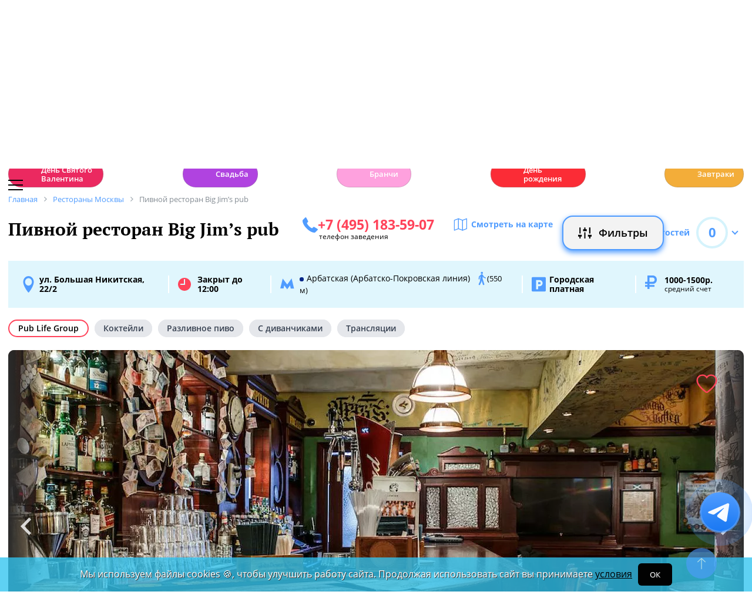

--- FILE ---
content_type: text/html; charset=UTF-8
request_url: https://www.restoran.ru/msk/detailed/restaurants/big-jim-s-pub/
body_size: 18256
content:
<!DOCTYPE html><html lang="ru"><head><title>Пивной ресторан Big Jim’s pub. Москва, ул. Большая Никитская, 22/2 - Официальный сайт Restoran.ru</title><meta charset="utf-8"><meta http-equiv="X-UA-Compatible" content="IE=edge"><meta name="viewport" content="width=device-width"><meta name="author" content="Restoran.ru"><meta name="yandex-verification" content="f027be3845257561" /><meta name="format-detection" content="telephone=no"><link rel="canonical" href="https://www.restoran.ru/msk/detailed/restaurants/big-jim-s-pub/"><link rel="icon" type="image/svg+xml" href="/bitrix/templates/main_2020/tpl/img/logo-open-style-corn-r-only.svg"><link rel="preconnect" href="https://www.google-analytics.com" crossorigin><link rel="dns-prefetch" href="https://www.google-analytics.com"><link rel="preconnect" href="//mc.yandex.ru/metrika/" crossorigin><link rel="dns-prefetch" href="//mc.yandex.ru/"><link rel="preload" href="/bitrix/templates/main_2020/tpl/fonts/icomoon-2020/fonts/icomoon.ttf?kab559" as="font" crossorigin><link rel="preload" href="/bitrix/templates/main_2020/tpl/fonts/Open-Sans/OpenSans-Regular.woff2" as="font" crossorigin><link rel="preload" href="/bitrix/templates/main_2020/tpl/fonts/Open-Sans/OpenSans-Bold.woff2" as="font" crossorigin><link rel="preload" href="/bitrix/templates/main_2020/tpl/fonts/PT-Serif/PTSerif-Regular.woff2" as="font" crossorigin><link rel="preload" href="/bitrix/templates/main_2020/tpl/fonts/PT-Serif/PTSerif-Bold.woff2" as="font" crossorigin><meta name="keywords" content="Пивной ресторан, Big Jim’s pub, Биг Джим, паб биг джим, большой Джим, Большой Джим паб, биг джим паб, бронирование, телефон, Европейская кухня, меню, новости, отзывы, рейтинг" /><meta name="description" content="Пивной ресторан Big Jim’s pub в Москве, ул. Большая Никитская, 22/2: описание, фотографии, телефон, меню, отзывы, новости, рейтинг. 📞 Забронировать столик на Restoran.ru." /><link href="/bitrix/templates/main_2020/tpl/afisha-list.css?176294306517275" type="text/css"  rel="stylesheet" /><link href="/bitrix/templates/main_2020/tpl/js/plugins/air-datepicker-master/dist/css/datepicker.min.css?147484049412257" type="text/css"  data-template-style="true"  rel="stylesheet" /><link href="/bitrix/templates/main_2020/tpl/discount-list.css?176475056316176" type="text/css"  data-template-style="true"  rel="stylesheet" /><link href="/bitrix/templates/main_2020/tpl/styles.css?1769152085227744" type="text/css"  data-template-style="true"  rel="stylesheet" /><link href="/bitrix/templates/main_2020/tpl/detail-place.css?176647102643989" type="text/css"  data-template-style="true"  rel="stylesheet" /><link href="/bitrix/templates/main_2020/tpl/right-filter.css?176399169127484" type="text/css"  data-template-style="true"  rel="stylesheet" /><meta property="og:title" content="Пивной ресторан Big Jim’s pub в Москве - Официальный сайт Restoran.ru" /><meta property="og:type" content="website" /><meta property="og:url" content="" /><meta property="og:image" content="https://www.restoran.ru/upload/resize_cache/iblock/2fc/948_800_1/516428299672e4c2fa599f6ea9624780_w958_h835_big.webp" /><meta property="og:description" content="" /><meta property="og:site_name" content="Ресторан.Ру" /><script type="application/ld+json">{"@context":"https:\/\/schema.org\/","@type":"Restaurant","name":"Big Jim\u2019s pub","image":["\/upload\/resize_cache\/iblock\/2fc\/948_800_1\/516428299672e4c2fa599f6ea9624780_w958_h835_big.webp","\/upload\/resize_cache\/iblock\/218\/948_800_1\/b4ada572d0be64d3165c0c5c60467a1f_w958_h835_big.webp","\/upload\/resize_cache\/iblock\/9d7\/948_800_1\/baf3b854a09983f69c9049b2cc095417_w958_h835_big.webp","\/upload\/resize_cache\/iblock\/f37\/948_800_1\/d88d8e240afefb669e3761b681fe034e_w958_h835_big.webp"],"description":"","priceRange":"1000-1500\u0440.","servesCuisine":"\u0415\u0432\u0440\u043e\u043f\u0435\u0439\u0441\u043a\u0430\u044f","acceptsReservations":true,"url":"https:\/\/www.restoran.ru:443\/msk\/detailed\/restaurants\/big-jim-s-pub\/","telephone":"+7 (495) 183-59-07","address":{"@type":"PostalAddress","streetAddress":"\u0443\u043b. \u0411\u043e\u043b\u044c\u0448\u0430\u044f \u041d\u0438\u043a\u0438\u0442\u0441\u043a\u0430\u044f, 22\/2","addressLocality":"\u041c\u043e\u0441\u043a\u0432\u0430","addressRegion":"\u041c\u043e\u0441\u043a\u0432\u0430","addressCountry":{"@type":"Country","name":"RU"}},"geo":{"@type":"GeoCoordinates","latitude":"55.75732278698086","longitude":"37.60264835717832"},"openingHours":["Mon 12:00-00:00, Tue 12:00-00:00, Wen 12:00-00:00, Thu 12:00-00:00, Fri 12:00-06:00, Sat 12:00-06:00, Sun 12:00-00:00"]}</script></head><body class=""><div id="panel"></div><!--[if lt IE 9]><div class="cap-wrapper"><div class="cap-top-title">Ваш браузер устарел!</div><div class="cap-text-about">
            Вы пользуетесь устаревшей версией браузера Internet Explorer. Данная версия браузера не поддерживает многие
            современные технологии,<br>из-за чего многие страницы отображаются некорректно
        </div><div class="browser-icons-wrapper"><ul><li><a href="http://www.apple.com/safari/download/" target="_blank">safari</a></li><li><a href="http://www.mozilla.com/firefox/" target="_blank">firefox</a></li><li><a href="http://www.opera.com/download/" target="_blank">opera</a></li><li><a href="http://www.google.com/chrome/" target="_blank">chrome</a></li></ul></div><div class="cap-company-logo"></div></div><div class="cap-overlay"></div><![endif]--><div class="site-wrapper   "><div class="header-grid"><div class="t_b_980"></div><header class="site-header"><div><div><div class="left-menu-trigger"><span></span><span></span><span></span></div><div class="change-city-trigger-wrap dropdown"><div class="dropdown-toggle" data-toggle="dropdown" data-show-overflow="true">
                                                                    Москва
                                </div><ul class="dropdown-menu"><li><a href="https://spb.restoran.ru" rel="nofollow">Санкт-Петербург</a></li></ul></div></div><div class="top-booking-phone-wrap"><div class="phone-link booking" >+7 (915) 106-07-41</div><div class="booking-link booking -has-whats-app-btn" ><div class="header-whats-app-link -has-wave" onclick="$('#callback-modal').modal('show')"></div><span><a href="/restorator-landing/">
                                            размещение рекламы на сайте
                                            </a></span></div></div></div><div class="logo-wrap with-ru"><a href="/" class="logo" aria-label="Restoran.ru главная"></a></div><div><div class="auth-trigger-wrap"><div data-href="/tpl/ajax/auth.php?backurl=/msk/detailed/restaurants/big-jim-s-pub/?CATALOG_ID=restaurants&RESTOURANT=big-jim-s-pub" class="auth ajax link" data-toggle="modal" data-target="#information">Войти</div>&nbsp;
                            <span>или</span><a href="/auth/register.php" >Регистрация</a></div><div class="social-lang-wrap"></div><a href="/restorator-landing/" class="price-link">Реклама на сайте</a></div></header><div class="special_links  -emoji-style -macos"><a class="link ban0 --valentine" href="/msk/articles/valentine/" title="Романтичные рестораны Москвы для идеального 14 февраля" data-toggle="tooltip" data-placement="bottom" ><span>💌</span> День Святого Валентина    </a><a class="link ban1 --wedding" href="/msk/articles/wedding/" title="Эксклюзивные предложения для проведения вашей свадьбы в Москве" data-toggle="tooltip" data-placement="bottom" ><span>💍</span> Свадьба    </a><a class="link ban2 --brunch" href="/msk/articles/brunch/" title="Оригинальные бранчи по выходным в популярных ресторанах Москвы" data-toggle="tooltip" data-placement="bottom" ><span>🍳</span> Бранчи    </a><a class="link ban3 --birthday" href="/msk/articles/birthday/" title="Подборка интересных мест для празднования дня рождения" data-toggle="tooltip" data-placement="bottom" ><span>🎂</span> День рождения    </a><a class="link ban4 --breakfast" href="/msk/articles/breakfast/" title="Подборка ресторанов с вкусными и полезными завтраками" data-toggle="tooltip" data-placement="bottom" ><span>☕️</span> Завтраки    </a></div><div class="main-top-menu"></div><div class="filter-wrap  -hidden-fly -active-padding"><div class="search-title-form-wrap"><form action="/msk/search/" method="get"><div class="search-title-submit-wrap"><input type="hidden" id="search_in" name="search_in" value="all"><input class="search_input" type="text" name="q" value="" placeholder="Название, метро, район, кухня" autocomplete="off"/><input type="submit" value="найти"><div class="clear-input-trigger"></div><div style="display: none"><div class="main-sections-tile-list" ><div class="section-tile -tile-map"><a href="/msk/map/near/"><span class="icon-wrap"><svg xmlns="http://www.w3.org/2000/svg" width="32" height="32" viewBox="0 0 24 24" fill="none" stroke="currentColor" stroke-width="2" stroke-linecap="round" stroke-linejoin="round" class="lucide lucide-map mb-2 drop-shadow-lg" aria-hidden="true"><path d="M14.106 5.553a2 2 0 0 0 1.788 0l3.659-1.83A1 1 0 0 1 21 4.619v12.764a1 1 0 0 1-.553.894l-4.553 2.277a2 2 0 0 1-1.788 0l-4.212-2.106a2 2 0 0 0-1.788 0l-3.659 1.83A1 1 0 0 1 3 19.381V6.618a1 1 0 0 1 .553-.894l4.553-2.277a2 2 0 0 1 1.788 0z"></path><path d="M15 5.764v15"></path><path d="M9 3.236v15"></path></svg></span><span>На карте</span></a><img alt="На карте" src="/bitrix/templates/mobile_2019/tpl/img/right-menu/right-menu--map.jpg" loading="lazy"></div><div class="section-tile -tile-afisha"><a href="/msk/afisha/"><span class="icon-wrap"><svg xmlns="http://www.w3.org/2000/svg" width="32" height="32" viewBox="0 0 24 24" fill="none" stroke="currentColor" stroke-width="2" stroke-linecap="round" stroke-linejoin="round" class="lucide lucide-calendar mb-2 drop-shadow-lg" aria-hidden="true"><path d="M8 2v4"></path><path d="M16 2v4"></path><rect width="18" height="18" x="3" y="4" rx="2"></rect><path d="M3 10h18"></path></svg></span><span>Афиша</span></a><img alt="Афиша" src="/bitrix/templates/mobile_2019/tpl/img/right-menu/right-menu--afisha.jpeg" loading="lazy"></div><div class="section-tile -tile-news"><a href="/msk/news/restoransnewsmsk/"><span class="icon-wrap"><svg xmlns="http://www.w3.org/2000/svg" width="32" height="32" viewBox="0 0 24 24" fill="none" stroke="currentColor" stroke-width="2" stroke-linecap="round" stroke-linejoin="round" class="lucide lucide-newspaper mb-2 drop-shadow-lg" aria-hidden="true"><path d="M15 18h-5"></path><path d="M18 14h-8"></path><path d="M4 22h16a2 2 0 0 0 2-2V4a2 2 0 0 0-2-2H8a2 2 0 0 0-2 2v16a2 2 0 0 1-4 0v-9a2 2 0 0 1 2-2h2"></path><rect width="8" height="4" x="10" y="6" rx="1"></rect></svg></span><span>Новости</span></a><img alt="Новости" src="/bitrix/templates/mobile_2019/tpl/img/right-menu/right-menu--news.jpeg" loading="lazy"></div><div class="section-tile -tile-discount"><a href="/msk/news/skidki-v-restoranakh/"><span class="icon-wrap"><svg xmlns="http://www.w3.org/2000/svg" width="32" height="32" viewBox="0 0 24 24" fill="none" stroke="currentColor" stroke-width="2" stroke-linecap="round" stroke-linejoin="round" class="lucide lucide-tag mb-2 drop-shadow-lg" aria-hidden="true"><path d="M12.586 2.586A2 2 0 0 0 11.172 2H4a2 2 0 0 0-2 2v7.172a2 2 0 0 0 .586 1.414l8.704 8.704a2.426 2.426 0 0 0 3.42 0l6.58-6.58a2.426 2.426 0 0 0 0-3.42z"></path><circle cx="7.5" cy="7.5" r=".5" fill="currentColor"></circle></svg></span><span>Скидки</span></a><img alt="Скидки" src="/bitrix/templates/mobile_2019/tpl/img/right-menu/right-menu--discount.jpeg" loading="lazy"></div><div class="section-tile -tile-new-year-corp"><a href="/msk/articles/new_year_corp/"><span class="icon-wrap">
                                    🥂
                                </span><span>Новогодний корпоратив</span></a><img alt="Новогодний корпоратив" src="/bitrix/templates/mobile_2019/tpl/img/right-menu/right-menu--new-year-corp.jpeg" loading="lazy"></div><div class="section-tile -tile-new-year-night"><a href="/msk/articles/new_year_night/"><span class="icon-wrap">
                                    🎇
                                </span><span>Новогодняя ночь</span></a><img alt="Новогодний корпоратив" src="/bitrix/templates/mobile_2019/tpl/img/right-menu/right-menu--new-year-night.jpeg" loading="lazy"></div><div class="section-tile -tile-weeding"><a href="/msk/articles/wedding/"><span class="icon-wrap">
                                    💍
                                </span><span>Свадьба</span></a><img alt="Свадьба" src="/bitrix/templates/mobile_2019/tpl/img/right-menu/right-menu--weeding.jpeg" loading="lazy"></div><div class="section-tile -tile-brunch"><a href="/msk/articles/brunch/"><span class="icon-wrap">
                                    🍳
                                </span><span>Бранчи</span></a><img alt="Бранчи" src="/bitrix/templates/mobile_2019/tpl/img/right-menu/right-menu--brunch.jpeg" loading="lazy"></div><div class="section-tile -tile-birthday"><a href="/msk/articles/birthday/"><span class="icon-wrap">
                                    🎂
                                </span><span>День рождения</span></a><img alt="Бранчи" src="/bitrix/templates/mobile_2019/tpl/img/right-menu/right-menu--birthday.jpeg" loading="lazy"></div><div class="section-tile -tile-breakfast"><a href="/msk/articles/breakfast/"><span class="icon-wrap">
                                    ☕️
                                </span><span>Завтраки</span></a><img alt="Завтраки" src="/bitrix/templates/mobile_2019/tpl/img/right-menu/right-menu--breakfast.jpeg" loading="lazy"></div><div class="section-tile -tile-where-to-go"><a href="/msk/wheretogo/"><span class="icon-wrap"><svg xmlns="http://www.w3.org/2000/svg" width="32" height="32" viewBox="0 0 24 24" fill="none" stroke="currentColor" stroke-width="2" stroke-linecap="round" stroke-linejoin="round" class="lucide lucide-map-pin mb-2 drop-shadow-lg" aria-hidden="true"><path d="M20 10c0 4.993-5.539 10.193-7.399 11.799a1 1 0 0 1-1.202 0C9.539 20.193 4 14.993 4 10a8 8 0 0 1 16 0"></path><circle cx="12" cy="10" r="3"></circle></svg></span><span>Куда пойти</span></a><img alt="Куда пойти" src="/bitrix/templates/mobile_2019/tpl/img/right-menu/right-menu--where-to-go.jpeg" loading="lazy"></div><div class="section-tile -tile-ios"><a href="https://apps.apple.com/ru/app/restoran-ru-%D0%BF%D0%BE%D0%B8%D1%81%D0%BA-%D0%B8-%D0%B1%D1%80%D0%BE%D0%BD%D0%B8%D1%80%D0%BE%D0%B2%D0%B0%D0%BD%D0%B8%D0%B5-%D1%80%D0%B5%D1%81%D1%82%D0%BE%D1%80%D0%B0%D0%BD%D0%BE%D0%B2/id1158540440"
                               target="_blank" rel="noopener"><span class="icon-wrap">
                                🍎
                            </span><span>App Store</span></a><img alt="App Store приложение" src="/bitrix/templates/mobile_2019/tpl/img/right-menu/ios.jpg" loading="lazy"></div><div class="section-tile -tile-android"><a href="https://play.google.com/store/apps/details?id=ru.restoran.androidapp"
                               target="_blank" rel="noopener"><span class="icon-wrap">
                                📱
                            </span><span>Google Play</span></a><img alt="Google Play приложение" src="/bitrix/templates/mobile_2019/tpl/img/right-menu/playmarket.jpg" loading="lazy"></div></div></div><div class="search-suggest -form-position" ></div></div><div><div class="show-filter-trigger icon-fiter-trigger ">Фильтры</div><a href="/msk/map/near/" class="on-map-button">На карте</a><a href="/msk/catalog/restaurants/all/distance/" class="near-button">Рядом</a></div></form></div><div class="custom-facet-filter-wrapper show-hide-filter-wrap -active"><span class="icon-spinner2 active spinner"></span><div class="custom-facet-filter-wrapper-input"></div></div><div class="filter-right  "><div class="filter-overflow-area"><div class="title-line"><div class="title">Фильтры <span class="hidden"></span></div><div class="close-right-filter-trigger"></div></div><span class="icon-spinner2 active spinner"></span><div class="filter-loadable-area -invisible"></div></div></div><div class="fly-filter-trigger " title="Показать/скрыть фильтр"><span>Фильтры</span></div></div><div class="center-grid"><div class="breadcrumb" itemscope itemtype="http://schema.org/BreadcrumbList"><div class="breadcrumb-item" itemprop="itemListElement" itemscope itemtype="http://schema.org/ListItem"><a href="/" title="Главная" itemprop="item" itemscope itemtype="https://schema.org/Thing" itemid="/"><span itemprop="name">Главная</span></a><meta itemprop="position" content="1" /></div><div class="breadcrumb-item" itemprop="itemListElement" itemscope itemtype="http://schema.org/ListItem"><a href="/msk/catalog/restaurants/all/" title="Рестораны Москвы" itemprop="item" itemscope itemtype="https://schema.org/Thing" itemid="/msk/catalog/restaurants/all/"><span itemprop="name">Рестораны Москвы</span></a><meta itemprop="position" content="2" /></div><div class="breadcrumb-item" itemprop="itemListElement" itemscope itemtype="http://schema.org/ListItem"><span itemprop="name">Пивной ресторан Big Jim’s pub</span><meta itemprop="position" content="3" /></div></div></div></div><main class="site-main"><div class="detail-restaurant start-custom-affix wide-style" itemscope itemtype="http://schema.org/Restaurant" ><div class="metadata hidden" style="display: none;"><meta itemprop="name" content="Big Jim’s pub"><!--<meta itemprop="url" content="https://.restoran.ru">--><meta itemprop="openingHours" content="Mon 12:00-00:00, Tue 12:00-00:00, Wen 12:00-00:00, Thu 12:00-00:00, Fri 12:00-06:00, Sat 12:00-06:00, Sun 12:00-00:00"><meta itemprop="image" itemtype="http://schema.org/ImageObject" itemscope content="https://www.restoran.ru/upload/resize_cache/iblock/2fc/948_800_1/516428299672e4c2fa599f6ea9624780_w958_h835_big.webp"><meta itemprop="image" itemtype="http://schema.org/ImageObject" itemscope content="https://www.restoran.ru/upload/resize_cache/iblock/218/948_800_1/b4ada572d0be64d3165c0c5c60467a1f_w958_h835_big.webp"><meta itemprop="image" itemtype="http://schema.org/ImageObject" itemscope content="https://www.restoran.ru/upload/resize_cache/iblock/9d7/948_800_1/baf3b854a09983f69c9049b2cc095417_w958_h835_big.webp"><meta itemprop="image" itemtype="http://schema.org/ImageObject" itemscope content="https://www.restoran.ru/upload/resize_cache/iblock/f37/948_800_1/d88d8e240afefb669e3761b681fe034e_w958_h835_big.webp"><meta itemprop="telephone" content="+7 (495) 183-59-07"><meta itemprop="priceRange" content="1000-1500р."><span itemprop="address" itemscope itemtype="http://schema.org/PostalAddress"><meta itemprop="addressCountry" content="RU"><meta itemprop="addressLocality" content="Москва"><meta itemprop="streetAddress" content="ул. Большая Никитская, 22/2"></span><span itemprop="geo" itemscope itemtype="http://schema.org/GeoCoordinates"><meta itemprop="latitude" content="55.75732278698086"><meta itemprop="longitude" content="37.60264835717832"></span><meta itemprop="servesCuisine" content="Европейская"></div><div id="calltracking-place-code" data-code="big-jim-s-pub" data-id="3147639" data-help="4"></div><div class="header-rating-wrap"><div class="title-map-link-wrap"><h1 itemprop="name">Пивной ресторан Big Jim’s pub</h1><div class="phone-btn-wrap"><div class="booking booking-phone" >+7 (495) 183-59-07</div><span>телефон заведения</span></div><a href="#map" data-toggle="anchor" class="watch-on-map-link">Смотреть на карте</a></div><div class="dropdown"><div class="rating-trigger-wrap" data-toggle="dropdown" data-show-overflow="true" data-display="static"><div class="rating-title">Оценка гостей</div><div class="rating-round-bg"><svg xmlns="http://www.w3.org/2000/svg" xmlns:xlink="http://www.w3.org/1999/xlink" width="54" height="54"><circle stroke="#2fc5f0" stroke-width="4" r="25" cx="27" cy="27" fill="transparent" stroke-dasharray="360" stroke-dashoffset="360"></circle></svg><span>0</span></div></div><div class="rating-description thin-style dropdown-menu" ><div class="reviews-marks-count">0 оценок | 0 отзывов</div><div class="rating-category-str"><div class="rating-category-name">Кухня </div><div class="rating-category-value"><div class="rating-category-line" style="width: 0%"></div><span>0  <span data-text="(0 оценок)"></span></span></div></div><div class="rating-category-str"><div class="rating-category-name">Бар </div><div class="rating-category-value"><div class="rating-category-line" style="width: 0%"></div><span>0  <span data-text="(0 оценок)"></span></span></div></div><div class="rating-category-str"><div class="rating-category-name">Сервис </div><div class="rating-category-value"><div class="rating-category-line" style="width: 0%"></div><span>0  <span data-text="(0 оценок)"></span></span></div></div><div class="rating-category-str"><div class="rating-category-name">Цена </div><div class="rating-category-value"><div class="rating-category-line" style="width: 0%"></div><span>0  <span data-text="(0 оценок)"></span></span></div></div><div class="rating-category-str"><div class="rating-category-name">Качество </div><div class="rating-category-value"><div class="rating-category-line" style="width: 0%"></div><span>0  <span data-text="(0 оценок)"></span></span></div></div><div class="rating-category-str"><div class="rating-category-name">Интерьер </div><div class="rating-category-value"><div class="rating-category-line" style="width: 0%"></div><span>0  <span data-text="(0 оценок)"></span></span></div></div><div class="rating-category-str"><div class="rating-category-name">Атмосфера </div><div class="rating-category-value"><div class="rating-category-line" style="width: 0%"></div><span>0  <span data-text="(0 оценок)"></span></span></div></div><div class="rating-category-str"><div class="rating-category-name">Расположение </div><div class="rating-category-value"><div class="rating-category-line" style="width: 0%"></div><span>0  <span data-text="(0 оценок)"></span></span></div></div><div class="rating-category-str"><div class="rating-category-name">Парковка </div><div class="rating-category-value"><div class="rating-category-line" style="width: 0%"></div><span>0  <span data-text="(0 оценок)"></span></span></div></div><div class="rating-category-str"><div class="rating-category-name">Вернусь еще </div><div class="rating-category-value"><div class="rating-category-line" style="width: 0%"></div><span>0  <span data-text="(0 оценок)"></span></span></div></div></div></div></div><div class="address-line -wide-style"><h4 class="rest-address"><a href="/msk/catalog/restaurants/street/bolshaya-nikitskaya-ulitsa/">ул. Большая Никитская, 22/2</a></h4><div class="border-divider"></div><div class="work-time-wrap closed"><span>Закрыт до 12:00</span></div><div class="border-divider"></div><span class="subway-str"><span class="line-color section-44173"></span>Арбатская (Арбатско-Покровская линия)            <span> (550 м)</span></span><div class="border-divider"></div><div class="parking ">
                Городская платная             </div><div class="border-divider"></div><div class="average-bill-wrap">
                                    1000-1500р.                
                <div class="this-wrap-title">средний счет</div></div></div><div class="tag-line -round-corn-links"><div class="has-link -rest-group"><a href="/msk/catalog/restaurants/rest_group/pub-life-group/" target="_blank" class="active-btn">Pub Life Group</a></div><div class="common-link"><div onclick="window.open('/msk/catalog/restaurants/predlozheniya/cocktails/', '_blank')" >Коктейли</div></div><div class="common-link"><div onclick="window.open('/msk/catalog/restaurants/predlozheniya/razlivnoe_pivo/', '_blank')" >Разливное пиво</div></div><div class="common-link"><div onclick="window.open('/msk/catalog/restaurants/osobennosti/stoliki_s_divanami/', '_blank')" >С диванчиками</div></div><div class="common-link"><div onclick="window.open('/msk/catalog/restaurants/razvlecheniya/sportontv/', '_blank')" >Трансляции</div></div></div><div class="slider-block -wide"><div class="tab-content"><div class="tab-pane active " id="main-slider"><div class="photo-slider-wrap"><div class="photo-slider"><img src="/upload/resize_cache/iblock/2fc/1252_600_2/516428299672e4c2fa599f6ea9624780_w958_h835_big.webp" alt="Big Jim’s pub - фотография № 1"  data-src="/upload/resize_cache/iblock/2fc/948_800_1/516428299672e4c2fa599f6ea9624780_w958_h835_big.webp" loading="lazy" width="1252" height="600"><img src="/upload/resize_cache/iblock/218/1252_600_2/b4ada572d0be64d3165c0c5c60467a1f_w958_h835_big.webp" alt="Big Jim’s pub - фотография № 2"  data-src="/upload/resize_cache/iblock/218/948_800_1/b4ada572d0be64d3165c0c5c60467a1f_w958_h835_big.webp" loading="lazy" width="1252" height="600"><img src="/upload/resize_cache/iblock/9d7/1252_600_2/baf3b854a09983f69c9049b2cc095417_w958_h835_big.webp" alt="Big Jim’s pub - фотография № 3"  data-src="/upload/resize_cache/iblock/9d7/948_800_1/baf3b854a09983f69c9049b2cc095417_w958_h835_big.webp" loading="lazy" width="1252" height="600"><img src="/upload/resize_cache/iblock/f37/1252_600_2/d88d8e240afefb669e3761b681fe034e_w958_h835_big.webp" alt="Big Jim’s pub - фотография № 4"  data-src="/upload/resize_cache/iblock/f37/948_800_1/d88d8e240afefb669e3761b681fe034e_w958_h835_big.webp" loading="lazy" width="1252" height="600"></div><div class="arrow-right"></div><div class="arrow-left"></div></div><div class="more-pictures"><div data-fancybox="gallery2" data-src="/upload/resize_cache/iblock/2fc/948_800_1/516428299672e4c2fa599f6ea9624780_w958_h835_big.webp" class="hidden"></div></div></div></div><div class="favorite-trigger" data-id="3147639" ></div><div class="slider-photo-sign">Фото предоставлены заведением</div></div><div class="modal gallery" id="gallery" tabindex="-1" role="dialog"><div class="modal-dialog"><div class="modal-content"><button type="button" data-dismiss="modal" class="close-modal"></button><div class="modal-body"><div class="modal-photo-slider"><i>Big Jim’s pub - фото 1 (фото предоставлено заведением)</i><div class="modal-photo-overflow-wrap"><img src="/upload/resize_cache/iblock/2fc/948_800_1/516428299672e4c2fa599f6ea9624780_w958_h835_big.webp" alt="Big Jim’s pub - фотография № 1 (фото предоставлено заведением)" loading="lazy" width="948"></div><i>Big Jim’s pub - фото 2 (фото предоставлено заведением)</i><div class="modal-photo-overflow-wrap"><img src="/upload/resize_cache/iblock/218/948_800_1/b4ada572d0be64d3165c0c5c60467a1f_w958_h835_big.webp" alt="Big Jim’s pub - фотография № 2 (фото предоставлено заведением)" loading="lazy" width="948"></div><i>Big Jim’s pub - фото 3 (фото предоставлено заведением)</i><div class="modal-photo-overflow-wrap"><img src="/upload/resize_cache/iblock/9d7/948_800_1/baf3b854a09983f69c9049b2cc095417_w958_h835_big.webp" alt="Big Jim’s pub - фотография № 3 (фото предоставлено заведением)" loading="lazy" width="948"></div><i>Big Jim’s pub - фото 4 (фото предоставлено заведением)</i><div class="modal-photo-overflow-wrap"><img src="/upload/resize_cache/iblock/f37/948_800_1/d88d8e240afefb669e3761b681fe034e_w958_h835_big.webp" alt="Big Jim’s pub - фотография № 4 (фото предоставлено заведением)" loading="lazy" width="948"></div></div><div class="to-top-gallery"></div></div></div></div></div><div class="more-photos-wrap -round-style"><div class="hide-photos-back"><div>Скрыть</div></div></div><div class="phone-features-wrap"><div class="phone-btn-wrap"><div style="margin-right: 10px;font-weight: 600;">Телефон заведения</div><div class="booking booking-phone" >+7 (495) 183-59-07                    <svg viewBox="0 0 28 26" xmlns="http://www.w3.org/2000/svg" ><path d="M0 1.997A2 2 0 011.99 0h24.02C27.107 0 28 .895 28 1.997v22.006A2 2 0 0126.01 26H1.99A1.995 1.995 0 010 24.003V1.997zM1 2c0-.552.45-1 1.003-1h23.994C26.55 1 27 1.447 27 2v22c0 .552-.45 1-1.003 1H2.003A1.002 1.002 0 011 24V2zm20.13 12.46a.4.4 0 01-.563-.05l-1.047-1.243a7.157 7.157 0 01-1.748 1.168l.598 1.448a.4.4 0 01-.74.306l-.597-1.45a8.71 8.71 0 01-2.564.468v1.548a.4.4 0 01-.8 0v-1.548a8.8 8.8 0 01-2.366-.402l-.57 1.384a.4.4 0 11-.74-.305l.562-1.36a7.16 7.16 0 01-1.808-1.14l-.952 1.13a.398.398 0 01-.563.048.4.4 0 01-.048-.563l.988-1.173c-.716-.778-1.02-1.46-1.05-1.528a.4.4 0 11.735-.315c.027.06.338.747 1.084 1.49.01.007.02.013.03.022a.38.38 0 01.068.074 6.41 6.41 0 002.155 1.35l.038.01.014.01c.776.288 1.707.478 2.823.478 4.68 0 6.196-3.4 6.21-3.435a.4.4 0 11.735.314c-.027.063-.3.676-.933 1.398l1.097 1.303a.4.4 0 01-.05.563z" fill="currentColor" fill-rule="evenodd"></path></svg></div></div><div class="like-buttons-wrap"><div class="like-dislike-loadable-area"><span>Всего:</span><span class="all">0</span><div class="news-like-trigger" data-id="3147639"></div><div class="news-dislike-trigger" data-id="3147639"></div></div><div class="to-favorite" data-id="3147639" ></div></div><div class="features-in-pic-wrapper"><a href="/msk/catalog/restaurants/predlozheniya/cocktails/" target="_blank"><img src="/upload/iblock/6dd/kokteli.svg" width="50" height="50" alt="Коктейли" title="Коктейли" data-toggle="tooltip-pic" data-placement="top" ></a><a href="/msk/catalog/restaurants/predlozheniya/razlivnoe_pivo/" target="_blank"><img src="/upload/iblock/c8c/pivo.svg" width="50" height="50" alt="Разливное пиво" title="Разливное пиво" data-toggle="tooltip-pic" data-placement="top" ></a><a href="/msk/catalog/restaurants/osobennosti/stoliki_s_divanami/" target="_blank"><img src="/upload/iblock/e98/sofa.svg" width="50" height="50" alt="С диванчиками" title="С диванчиками" data-toggle="tooltip-pic" data-placement="top" ></a><a href="/msk/catalog/restaurants/razvlecheniya/sportontv/" target="_blank"><img src="/upload/iblock/f71/tv.svg" width="50" height="50" alt="Трансляции" title="Трансляции" data-toggle="tooltip-pic" data-placement="top" ></a></div></div><div class="content-menu-wrap"><ul class="nav nav-tabs -round-items" role="tablist"><li><a href="#map" data-toggle="anchor">На карте</a></li><li><a href="#place-information" data-toggle="anchor">Контакты</a></li><li><a href="/msk/detailed/restaurants/big-jim-s-pub/menu/" target="_blank" >Меню</a></li><li><a href="/msk/afisha/place/3147639/" target="_blank">Афиша <span>(1)</span></a></li><li ><a href="/msk/detailed/restaurants/big-jim-s-pub/statistic/" rel="nofollow">Статистика</a></li></ul></div><div class="left-side-booking-form-wrap"><div class="left-side"><div class="about-banner-wrap" style="position: relative;width: 100%;clear: both;"><div class="spinner icon-spinner2" style="display: block;"></div><br><br><br></div><div class="detail-block" id="place-information"><div class="title-nav-wrap"><h2 class="block-title">Информация</h2></div><div class="tab-content"><div class="tab-pane fade show active" id="restoran-props" role="tabpanel"><div id="props" class="props one-line-props"><div class="prop"><div class="name">Ресторанная группа:</div><div class="value"><a class="url" style="color: #ff435a;" href="/msk/catalog/restaurants/rest_group/pub-life-group/">Pub Life Group</a></div></div><div class="prop"><div class="name">Тип:</div><div class="value"><a class="url" href="/msk/catalog/restaurants/type/beerrestaurant/">Пивной ресторан</a></div></div><div class="prop"><div class="name">Кухня:</div><div class="value"><a class="url" href="/msk/catalog/restaurants/kitchen/european/">Европейская</a></div></div><div class="prop" data-prop="average_bill"><div class="name">Средний счет:</div><div class="value"><a class="url" href="/msk/catalog/restaurants/srednij_schet/50/">1000-1500р.</a></div></div><div class="prop"><div class="name">Время работы:</div><div class="value">Вс.-чт. с 12:00 до 00:00, пт.-сб. с 12:00 до 06:00</div></div><div class="prop"><div class="name">Телефон заведения:</div><div class="value icon-phone"><div data-id="3147639" data-event-type="2"
                                       class="booking "  ><span>+7 (495) 183-59-07</span><svg width="30" viewBox="0 0 28 26" xmlns="http://www.w3.org/2000/svg"><path d="M0 1.997A2 2 0 011.99 0h24.02C27.107 0 28 .895 28 1.997v22.006A2 2 0 0126.01 26H1.99A1.995 1.995 0 010 24.003V1.997zM1 2c0-.552.45-1 1.003-1h23.994C26.55 1 27 1.447 27 2v22c0 .552-.45 1-1.003 1H2.003A1.002 1.002 0 011 24V2zm20.13 12.46a.4.4 0 01-.563-.05l-1.047-1.243a7.157 7.157 0 01-1.748 1.168l.598 1.448a.4.4 0 01-.74.306l-.597-1.45a8.71 8.71 0 01-2.564.468v1.548a.4.4 0 01-.8 0v-1.548a8.8 8.8 0 01-2.366-.402l-.57 1.384a.4.4 0 11-.74-.305l.562-1.36a7.16 7.16 0 01-1.808-1.14l-.952 1.13a.398.398 0 01-.563.048.4.4 0 01-.048-.563l.988-1.173c-.716-.778-1.02-1.46-1.05-1.528a.4.4 0 11.735-.315c.027.06.338.747 1.084 1.49.01.007.02.013.03.022a.38.38 0 01.068.074 6.41 6.41 0 002.155 1.35l.038.01.014.01c.776.288 1.707.478 2.823.478 4.68 0 6.196-3.4 6.21-3.435a.4.4 0 11.735.314c-.027.063-.3.676-.933 1.398l1.097 1.303a.4.4 0 01-.05.563z" fill="currentColor" fill-rule="evenodd"></path></svg></div></div></div><div class="prop"><div class="name">Официальный сайт:</div><div class="value"><a href="/restorator-landing/" target="_blank" rel="nofollow">Добавить</a></div></div><div class="prop"><div class="name">Email:</div><div class="value"><a href="/restorator-landing/" target="_blank" rel="nofollow">Добавить</a></div></div><div class="prop"><div class="name">Адрес:</div><div class="value address-wrap" ><a href="/msk/catalog/restaurants/street/bolshaya-nikitskaya-ulitsa/">ул. Большая Никитская, 22/2</a>
                                                        &nbsp;<a href="#map" class="props-map-trigger" data-toggle="anchor">(на карте)</a></div></div><div class="prop wsubway"><div class="name">Метро:</div><div class="value subway-str"><span><span class="line-color section-44173"></span><a href="/msk/catalog/restaurants/metro/arbatskaya/">Арбатская (Арбатско-Покровская линия)</a><span> (550 м)</span></span>,                                                             <span><span class="line-color section-44171"></span><a href="/msk/catalog/restaurants/metro/okhotnyryad/">Охотный ряд</a><span> (832 м)</span></span></div></div><div class="prop"><div class="name">Район:</div><div class="value"><a href="/msk/catalog/restaurants/rajon/presnenskiy/">Пресненский</a></div></div><div class="prop"><div class="name">Парковка:</div><div class="value parking "><a href="/msk/catalog/restaurants/parking/y/">
                                        Городская платная                                     </a></div></div><div class="more-props"><div class="prop" data-code="credit_cards"><div class="name">Кредитные карты:</div><div class="value">
                                                                                    Visa, Мир, Maestro                                        
                                </div></div><div class="prop" data-code="business_lunch"><div class="name">Бизнес ланч:</div><div class="value">
                                                                                    Пн.-пт. с 12:00 до 16:00                                        
                                </div></div><div class="prop" data-code="features"><div class="name">Особенности:</div><div class="value"><a href="/msk/catalog/restaurants/osobennosti/stoliki_s_divanami/">Диванчики</a></div></div><div class="prop" data-code="proposals"><div class="name">Предложения:</div><div class="value"><a href="/msk/catalog/restaurants/predlozheniya/biznes_lanch/">Бизнес-ланч</a>,                                                                                             <a href="/msk/catalog/restaurants/predlozheniya/cocktails/">Коктейли</a>,                                                                                             <a href="/msk/catalog/restaurants/predlozheniya/razlivnoe_pivo/">Разливное пиво</a></div></div><div class="prop" data-code="entertainment"><div class="name">Развлечения:</div><div class="value"><a href="/msk/catalog/restaurants/razvlecheniya/sportontv/">Спорт на большом экране</a>,                                                                                             <a href="/msk/catalog/restaurants/razvlecheniya/show/">Шоу-программа</a></div></div><div class="prop" data-code="music"><div class="name">Музыка:</div><div class="value"><a href="/msk/catalog/restaurants/music/background/">Фоновая</a></div></div><div class="prop" data-code="add_props"><div class="name">Дополнительная<br>информация:</div><div class="value"><p><br></p></div></div></div><div class="read-more all-props-trigger-wrap" data-title="Показать все характеристики" data-active-title="Свернуть характеристики">
                    Показать все характеристики
                </div></div></div><div class="tab-pane fade" id="banket-props" role="tabpanel"><div class="props one-line-props"></div></div></div></div><div class="detail-block" id="menu"><div class="title-nav-wrap"><h4 class="block-title">Меню</h4><div class="last-update">Последнее обновление 27 марта 2025г.</div></div><div class="menu-wrap"><div><div class="name">Гуляш</div><div class="value">450&nbsp;р.</div></div><div><div class="name">Тартар из говядины</div><div class="value">990&nbsp;р.</div></div><div><div class="name">Форшмак с щучьей икрой</div><div class="value">490&nbsp;р.</div></div><div><div class="name">Цезарь с креветками</div><div class="value">840&nbsp;р.</div></div><div><div class="name">Салат с поджаренным лососем</div><div class="value">890&nbsp;р.</div></div></div><div class="more-link-wrap"><a href="/msk/detailed/restaurants/big-jim-s-pub/menu/">все меню</a></div></div><div class="afisha-container" id="afisha" style="position: relative;"><div style="text-align: center;top: 60px;position: relative;font-size: 20px;" data-text="Загрузка Афиши заведения...">Афиша заведения</div><div class="spinner icon-spinner2" style="display: block;font-size: 40px"></div><br><br><br><br><br><br></div><div class="detail-block" id="reviews"><div class="title-nav-wrap"><h5 class="block-title -reviews-title">Отзывы</h5><div class="feedback-btn-wrap"><div class="reviews-marks-count">0 отзывов | 0 оценок</div><a class="feedback-trigger-btn review-form-trigger" data-toggle="anchor" href="#detail-review-form">
                            Написать отзыв
                        </a></div></div><div class="review-form-container" id="detail-review-form" ></div><div class="rating-wrap -active-animate"><div class="rating-circle"><svg xmlns="http://www.w3.org/2000/svg" xmlns:xlink="http://www.w3.org/1999/xlink" width="150" height="150" ><circle stroke="#2fc5f0" stroke-width="7" r="71" cx="75" cy="75" fill="transparent" stroke-dasharray="450" stroke-dashoffset="450"></circle></svg><div class="mark-title">Оценка<br>гостей</div><div class="rating-mark">0.0</div></div><div class="rating-description thin-style" ><div><div class="rating-category-str"><div class="rating-category-name">Кухня </div><div class="rating-category-value"><div class="rating-category-line" style="width: 0%"></div><span>0  <span data-text="(0 оценок)"></span></span></div></div><div class="rating-category-str"><div class="rating-category-name">Бар </div><div class="rating-category-value"><div class="rating-category-line" style="width: 0%"></div><span>0  <span data-text="(0 оценок)"></span></span></div></div><div class="rating-category-str"><div class="rating-category-name">Сервис </div><div class="rating-category-value"><div class="rating-category-line" style="width: 0%"></div><span>0  <span data-text="(0 оценок)"></span></span></div></div><div class="rating-category-str"><div class="rating-category-name">Цена </div><div class="rating-category-value"><div class="rating-category-line" style="width: 0%"></div><span>0  <span data-text="(0 оценок)"></span></span></div></div><div class="rating-category-str"><div class="rating-category-name">Качество </div><div class="rating-category-value"><div class="rating-category-line" style="width: 0%"></div><span>0  <span data-text="(0 оценок)"></span></span></div></div></div><div><div class="rating-category-str"><div class="rating-category-name">Интерьер </div><div class="rating-category-value"><div class="rating-category-line" style="width: 0%"></div><span>0  <span data-text="(0 оценок)"></span></span></div></div><div class="rating-category-str"><div class="rating-category-name">Атмосфера </div><div class="rating-category-value"><div class="rating-category-line" style="width: 0%"></div><span>0  <span data-text="(0 оценок)"></span></span></div></div><div class="rating-category-str"><div class="rating-category-name">Расположение </div><div class="rating-category-value"><div class="rating-category-line" style="width: 0%"></div><span>0  <span data-text="(0 оценок)"></span></span></div></div><div class="rating-category-str"><div class="rating-category-name">Парковка </div><div class="rating-category-value"><div class="rating-category-line" style="width: 0%"></div><span>0  <span data-text="(0 оценок)"></span></span></div></div><div class="rating-category-str"><div class="rating-category-name">Вернусь еще </div><div class="rating-category-value"><div class="rating-category-line" style="width: 0%"></div><span>0  <span data-text="(0 оценок)"></span></span></div></div></div></div></div><div class="more-link-wrap space-between"><a href="#detail-review-form" class="border-btn review-form-trigger" data-toggle="anchor">написать отзыв</a></div></div></div><!--left-side--><div class="booking-form-flex-wrap"><div class="sticky-wrap"><div class='img_b_r -new-line js-banner-stat' data-id='3298675'><a href="/msk/articles/wedding/" target="_blank" title=""><img loading="lazy" src="/upload/iblock/755/vj2dhuhg8bibzd6ip02zknhl5sddpudp/svadba_350_2025.jpg" alt=""></a></div><br><!-- Yandex.RTB --><!-- Yandex.RTB R-A-16028360-1 --><div id="yandex_rtb_R-A-16028360-1"></div><br><div class="detail-counter-statistic"><a href="/msk/detailed/restaurants/big-jim-s-pub/statistic/" target="_blank" rel="nofollow"></a><div class="people-count"><span></span>&nbsp;<span>человек</span></div><div class="about">Интересовались этим заведением<br>
                за последние сутки</div><div class="all-count">
                За все время: <span></span></div></div></div></div></div><div class="detail-block"><div class="title-nav-wrap"><div class="block-title">На карте</div><!--border-dismiss--></div><div class="detail-map" id="map" data-city-center="37.62514762580395,55.741854988939956"><span class="icon-spinner2 spinner map-spinner"
                      style="top: 50%;display: block;margin-top: -22px;font-size: 40px"></span></div><script data-skip-moving="true">
                                                var mapData = {"type":"FeatureCollection","features":[{"type":"Feature","id":"3147639","geometry":{"type":"Point","coordinates":["55.757322786981","37.602648357178"]},"properties":{"balloonContent":"","hintContent":"Big Jim\u2019s pub"}}]};
                            </script></div><div class="stop-custom-affix"></div><div class="detail-block -near-block "><div class="title-nav-wrap"><div><div class="block-title">Смотрите также</div></div><ul class="nav nav-tabs -round-items"><li class="active near"><a href="#near" data-toggle="tab">Ближайшие рестораны</a></li><li class=""><a href="#rgroup" data-href="/bitrix/components/custom/restaurant.detail/templates/rest_detail/ajax/group.php?restoran=3147639&template_2020=Y&id=3147346" data-toggle="tab">Рестораны Pub Life Group</a></li><li class="watched"><a href="#viewed" data-href="/bitrix/components/custom/restaurant.detail/templates/rest_detail/ajax/viewed.php?restoran=3147639&template_2020=Y" data-toggle="tab">Недавно просмотренные</a></li></ul></div><div class="tab-content"><div class="tab-pane active" id="near" style="position: relative;"><div style="text-align: center;top: 60px;position: relative;font-size: 20px;" data-text="Загрузка Ближайших заведений...">Ближайшие заведения</div><div class="spinner icon-spinner2" style="display: block;font-size: 40px"></div><br><br><br></div><div class="tab-pane" id="viewed"><div style="text-align: center;top: 60px;position: relative;font-size: 20px;" data-text="Загрузка Просмотренных заведений...">Просмотренные заведения</div><div class="spinner icon-spinner2" style="display: block;font-size: 40px"></div><br><br><br></div><div class="tab-pane" id="rgroup"><div style="text-align: center;top: 60px;position: relative;font-size: 20px;" data-text="Загрузка Ресторанной группы заведения...">Ресторанная группа заведения</div><div class="spinner icon-spinner2" style="display: block;font-size: 40px"></div><br><br><br></div></div></div></div></main><!-- END site-main --></div><!-- END site-wrapper --><div class="wtg-container" style="position: relative;"><div style="text-align: center;top: 60px;position: relative;font-size: 20px;" data-text="Загрузка Смотрите также, куда пойти...">Смотрите также, куда пойти</div><div class="spinner icon-spinner2" style="display: block;font-size: 40px"></div><br><br><br><br><br><br><br><br><br></div><div class="news-custom-subscribe-container" style="position: relative;"><div style="text-align: center;top: 60px;position: relative;font-size: 20px;" data-text="Загрузка Подпишитесь на рассылку...">Подпишитесь на рассылку</div><div class="spinner icon-spinner2" style="display: block;font-size: 40px"></div><br><br><br><br><br><br></div><div class="site-wrapper -no-fly-action"><div class="detail-block -min-block-height"><div class="title-nav-wrap -no-flex"><div class="block-title"><a href="/msk/ratings/" target="_blank">🚀 Популярные заведения</a></div></div><div class="tab-content"><div class="tab-pane active" id="features-tags" style="position: relative;"><div style="text-align: center;top: 60px;position: relative;font-size: 20px;" data-text="Загрузка Популярных заведений...">Популярные заведения</div><div class="spinner icon-spinner2" style="display: block;font-size: 40px"></div><br><br><br><br><br><br></div></div></div></div><div class="left-menu-wrap"><div class="main-header-trigger-wrap"><div class="left-menu-closer-trigger  active"><span></span><span></span><span></span></div><div class="logo-wrap"><a href="/" class="logo" aria-label="Главная"></a></div><div class="right-triggers-wrap"><div class="filter-trigger show-filter-trigger"></div><a href="/msk/map/near/" class="map-trigger-link" aria-label="Поиск на карте"></a></div></div><div class="city-select-wrap"><div class="city-lines"><div class="current-city">
                                            Москва
                                    </div><div class="select-city-trigger">
                    Ваш город
                </div></div><div class="another-city-link"><a href="/?CITY_ID=spb">Санкт-Петербург</a></div></div><div class="left-menu-closer"></div><div class="flex-wrap"><div class="item-menu-str favorite-icon"><a href="/msk/catalog/restaurants/all/favorite/" class="favorite-link" rel="nofollow">Избранное
                    <span></span></a><div class="item-menu-str-border-wrap"></div></div><div class="item-menu-str viewed-icon"><a href="/msk/catalog/restaurants/all/viewed/" class="viewed-link" rel="nofollow">Просмотренное
                        <span></span></a><div class="item-menu-str-border-wrap"></div></div><div class="item-menu-str "><div class="social-wrap"><div class="socials-title">Присоединяйтесь к нам</div><a href="https://vk.com/restoranru" class="vk-link" target="_blank" aria-label="Группа vk" title="Группа vk" rel="nofollow"></a><a
                                href="https://t.me/restoran_me" class="tg-link" target="_blank" aria-label="Группа telegram" title="Группа telegram" rel="nofollow"></a><a
                                href="https://zen.yandex.ru/id/623c1cc2ce76351f6dd14033" class="zen-link" rel="nofollow"
                                target="_blank" title="Яндекс Дзен" aria-label="Группа telegram"><svg xmlns="http://www.w3.org/2000/svg" viewBox="0 0 26 30" width="36" height="36"><path d="M15.916 12.334c1.96 1.959 4.887 2.33 10.07 2.4-.14-6.883-5.622-12.44-12.472-12.708.062 5.331.414 8.319 2.402 10.308zM10.334 12.334c1.99-1.99 2.34-4.981 2.403-10.32C5.768 2.153.153 7.767.013 14.736c5.34-.062 8.33-.413 10.32-2.403zM15.916 17.916c-1.957 1.958-2.329 4.883-2.4 10.058 6.766-.267 12.191-5.692 12.458-12.457-5.175.07-8.1.442-10.058 2.4zM10.334 17.916c-1.99-1.988-4.977-2.34-10.308-2.402.268 6.85 5.825 12.333 12.707 12.473-.07-5.184-.44-8.111-2.4-10.07z"
                                      fill="#277ceb"></path></svg></a></div><div class="item-menu-str-border-wrap"></div></div><div class="item-menu-str red-theme"><a href="/restorator-landing/"  >Реклама на сайте</a><div class="item-menu-str-border-wrap"></div></div><div class="item-menu-str red-theme"><a href="/msk/contacts/"  >Контакты</a><div class="item-menu-str-border-wrap"></div></div><div class="item-menu-str red-theme -where-to-go-icon"><a href="/msk/wheretogo/"  >Куда пойти</a><div class="item-menu-str-border-wrap"></div></div><div class="item-menu-str red-theme weeding"><a href="/msk/articles/wedding/"  >Свадьбы</a><div class="item-menu-str-border-wrap"></div></div><div class="item-menu-str red-theme birthday"><a href="/msk/articles/birthday/"  >День рождения</a><div class="item-menu-str-border-wrap"></div></div><div class="item-menu-str red-theme breakfast"><a href="/msk/articles/breakfast/"  >Завтраки</a><div class="item-menu-str-border-wrap"></div></div><div class="item-menu-str red-theme brunch"><a href="/msk/articles/brunch/"  >Бранч</a><div class="item-menu-str-border-wrap"></div></div><div class="item-menu-str has-sub-menu blue-theme book-icon"><span>Журнал</span><div class="item-menu-str-border-wrap"></div><div class="sub-menu-list"><div class="item-menu-str -news-icon"><a href="/msk/news/restoransnewsmsk/"  >Новости ресторанов</a><div class="item-menu-str-border-wrap"></div></div><div class="item-menu-str -discoveries-icon"><a href="/msk/news/newplace/"  >Открытия</a><div class="item-menu-str-border-wrap"></div></div><div class="item-menu-str -articles-icon"><a href="/msk/article-list/"  >Статьи</a><div class="item-menu-str-border-wrap"></div></div><div class="item-menu-str -reviews-icon"><a href="/msk/news/restvew/"  >Обзоры</a><div class="item-menu-str-border-wrap"></div></div><div class="item-menu-str -critic-icon"><a href="/msk/blogs/"  >Критика</a><div class="item-menu-str-border-wrap"></div></div></div></div><div class="item-menu-str red-theme discount-icon"><a href="/msk/news/skidki-v-restoranakh/"  >Скидки и акции</a><div class="item-menu-str-border-wrap"></div></div><div class="item-menu-str red-theme afisha-icon"><a href="/msk/afisha/"  >Афиша</a><div class="item-menu-str-border-wrap"></div></div><div class="item-menu-str red-theme reviews-icon"><a href="/msk/opinions/"  >Отзывы</a><div class="item-menu-str-border-wrap"></div></div><div class="item-menu-str red-theme ratings-icon"><a href="/msk/ratings/"  >Рейтинги</a><div class="item-menu-str-border-wrap"></div></div><div class="item-menu-str has-sub-menu blue-theme "><span>Рестораны</span><div class="item-menu-str-border-wrap"></div><div class="sub-menu-list"><div class="item-menu-str near-icon"><a href="/msk/catalog/restaurants/all/distance/"  >Рядом со мной</a><div class="item-menu-str-border-wrap"></div></div><div class="item-menu-str list-icon"><a href="/msk/catalog/restaurants/all/"  >Каталог</a><div class="item-menu-str-border-wrap"></div></div><div class="item-menu-str reviews-icon"><a href="/msk/opinions/"  >Отзывы</a><div class="item-menu-str-border-wrap"></div></div></div></div><div class="item-menu-str has-sub-menu blue-theme people-icon"><span>Банкетные залы</span><div class="item-menu-str-border-wrap"></div><div class="sub-menu-list"><div class="item-menu-str near-icon"><a href="/msk/catalog/banket/all/distance/"  >Рядом со мной</a><div class="item-menu-str-border-wrap"></div></div><div class="item-menu-str list-icon"><a href="/msk/catalog/banket/all/"  >Каталог</a><div class="item-menu-str-border-wrap"></div></div><div class="item-menu-str reviews-icon"><a href="/msk/opinions/"  >Отзывы</a><div class="item-menu-str-border-wrap"></div></div></div></div><div class="item-menu-str red-theme catering"><a href="/msk/catering/"  >Кейтеринг</a><div class="item-menu-str-border-wrap"></div></div><div class="item-menu-str restorator-reg"><a href="/auth/register_restorator.php"  >Регистрация ресторатора</a><div class="item-menu-str-border-wrap"></div></div></div><div class="book-trigger-wrap"><div class="app-links-wrap"><div class="title first">Приложение Restoran.ru</div><div class="about"><a href="https://apps.apple.com/ru/app/restoran-ru-%D0%BF%D0%BE%D0%B8%D1%81%D0%BA-%D0%B8-%D0%B1%D1%80%D0%BE%D0%BD%D0%B8%D1%80%D0%BE%D0%B2%D0%B0%D0%BD%D0%B8%D0%B5-%D1%80%D0%B5%D1%81%D1%82%D0%BE%D1%80%D0%B0%D0%BD%D0%BE%D0%B2/id1158540440"
                   target="_blank" rel="noopener"><img src="/tpl/images/desktop-svg/footer-app-link-logo.svg"
                                                       alt="Установить приложение в AppStore" class="icon-svg"
                                                       width="140" height="40" loading="lazy"></a><a
                        href="https://play.google.com/store/apps/details?id=ru.restoran.androidapp" target="_blank"
                        rel="noopener"><img src="/tpl/images/desktop-svg/footer-app-link-logo-playmarket.svg"
                                            alt="Установить приложение в PlayMarket" class="icon-svg" width="135"
                                            height="40" loading="lazy"></a></div><div class="qr-wrap"><img src="/bitrix/templates/main_2020/tpl/img/qr-code-restoran-app-link--small.png" alt="qr приложение restoran.ru" loading="lazy" width="100" height="100"></div></div><div class="copyright-text">© 2026 Ресторан.Ru Свидетельство о
            регистрации СМИ №ФС 77-20474 Перепечатка
            и использование любых материалов
            (текстовых и графических элементов),
            допускается только с письменного
            разрешения редакции Ресторан.Ru
            <br><br>
            ООО «Ресторан.ру» ОГРН 1027804846860, ИНН 7810266724<br>
            Санкт-Петербург, г. Павловск, пер. Партизанский, д. 61, стр.1<br>
            Режим работы: пн-пт, с 10:00 до 18:00.
        </div></div></div><footer class="footer  -hide-menu"><div class="footer-grid"><div class="top-line"><div><a href="/" class="footer-logo " aria-label="Restoran.ru главная"><img src="/bitrix/templates/main_2020/tpl/img/logo-open-style-white--corn.svg" alt="Restoran.ru главная" loading="lazy"></a><div class="booking-phone-wrap"><a href="tel:+79151060741" class="phone-link icon-phone" rel="nofollow">+7 (915) 106-07-41</a><span>по вопросам размещения рекламы</span></div></div><div class="download-app-wrap -with-socials"><div class="qr-wrap"><img src="/bitrix/templates/main_2020/tpl/img/qr-code-restoran-app-link--small.png" alt="qr приложение restoran.ru" loading="lazy" width="100" height="100"></div><div><div>Приложение Restoran.ru</div><div><a href="https://apps.apple.com/ru/app/restoran-ru-%D0%BF%D0%BE%D0%B8%D1%81%D0%BA-%D0%B8-%D0%B1%D1%80%D0%BE%D0%BD%D0%B8%D1%80%D0%BE%D0%B2%D0%B0%D0%BD%D0%B8%D0%B5-%D1%80%D0%B5%D1%81%D1%82%D0%BE%D1%80%D0%B0%D0%BD%D0%BE%D0%B2/id1158540440" target="_blank" rel="noopener"><img src="/tpl/images/desktop-svg/footer-app-link-logo.svg" alt="Установить приложение в AppStore" class="icon-svg" width="140" height="40" loading="lazy"></a><a href="https://play.google.com/store/apps/details?id=ru.restoran.androidapp" target="_blank" rel="noopener"><img src="/tpl/images/desktop-svg/footer-app-link-logo-playmarket.svg" alt="Установить приложение в PlayMarket" class="icon-svg" width="135" height="40" loading="lazy"></a></div></div></div></div><div class="bottom-line"><div><div class="sixty-th-text">18+</div><div class="copyright-text"><div>
                        © 2026 Ресторан.Ru<br>
                        Свидетельство о регистрации СМИ №ФС 77-20474<br>
                        При использовании материалов гиперссылка на restoran.ru обязательна
                    </div><div>
                        ООО «Ресторан.ру» ОГРН 1027804846860, ИНН 7810266724<br>
                        Санкт-Петербург, г. Павловск, пер. Партизанский, д. 61, стр.1<br>
                        Режим работы: пн-пт, с 10:00 до 18:00.
                    </div></div></div><div><!-- Top.Mail.Ru logo --><a href="https://top-fwz1.mail.ru/jump?from=432665"><img src="https://top-fwz1.mail.ru/counter?id=432665;t=479;l=1" height="31" width="88" alt="Top.Mail.Ru" style="border:0;" /></a><!-- /Top.Mail.Ru logo --></div></div><div class="footer-service-text">
            Вся информация о товарах и ценах Заведений (включая ассортимент, стоимость блюд и алкогольной продукции), а также услугах, предоставленная на сайте, носит исключительно информационно-справочный характер и ни при каких условиях не является публичной офертой, определяемой положениями статьи 437 Гражданского кодекса Российской Федерации.
            Для получения подробной информации о наличии и стоимости указанных на сайте товаров и/или услуг конкретного Заведения обращайтесь непосредственно в Заведение.
        </div></div></footer><div id="overflow" ></div><div class="modal booking-modal" id="booking-banket" tabindex="-1" role="dialog"><div class="modal-dialog"><div class="modal-content"><button type="button" data-dismiss="modal" class="close-modal"></button><div class="modal-body"></div></div></div></div><div class="modal booking-modal booking-table-modal" id="booking-table" tabindex="-1" role="dialog"><div class="modal-dialog"><div class="modal-content"><button type="button" data-dismiss="modal" class="close-modal"></button><div class="modal-body"></div></div></div></div><div class="modal information" id="information" tabindex="-1" role="dialog"><div class="modal-dialog"><div class="modal-content"><button type="button" data-dismiss="modal" class="close-modal"></button><div class="modal-body"></div></div></div></div><div class="to-top-btn-bg catalog-button"></div><div class="check-city-trigger"></div><div class="modal fade filter-overflow in" tabindex="-1" role="dialog" ><div class="modal-dialog"><span class="icon-spinner2 spinner" style="display: block;font-size: 90px;margin-left: -45px;"></span></div></div><div class="modal fade favorite-modal" id="favorite-modal" tabindex="-1" role="dialog"><div class="modal-dialog"><div class="modal-content"><div class="modal-body"><div data-dismiss="modal" class="close-modal"></div><div class="favorite-about">
                    Материал добавлен в <a href="/msk/catalog/restaurants/all/favorite/" rel="nofollow" class="favorite-link">избранное</a></div></div></div></div></div><div class="whats-app-link-wrap"><div class="whats-app-link -has-wave" onclick="$('#callback-modal').modal('show')"></div></div><div class="modal fade favorite-modal callback-modal" id="callback-modal" tabindex="-1" role="dialog"><div class="modal-dialog"><div class="modal-content"><div class="modal-body"><div data-dismiss="modal" class="close-modal"></div><div class="callback-about"><div class="title">Мы на связи в мессенджерах</div><div class="about"><div class="btn-link" data-href="https://t.me/restoran_msk_spb" onclick="window.open($(this).data('href'),'_blank')">В Telegram</div><div class="qr-wrap"><img src="/bitrix/templates/main_2020/tpl/img/qr-tg.jpg" alt="qr tg restoran.ru" loading="lazy" width="130" height="130"><br>
                                Напишите с телефона
                            </div></div></div></div></div></div></div><div class="location-fixed-line"><div class="close-line"></div><div class="location-image"><img src="/bitrix/templates/mobile_2019/tpl/img/list-location-logo--red.svg" alt="location" loading="lazy" width="70" height="105"></div><div class="location-about"><div class="title">Поделиться геопозицией</div><div class="about">используется для поиска ближайших заведений,
                отображения расстояния до заведения
            </div><div class="location-btn-wrap"><div class="location-trigger">Ок</div><div class="close-trigger" >Отмена</div></div></div></div><div id="system_loading">Загрузка...</div><div class="template_2020"></div><!-- Yandex.Metrika counter --><noscript><div><img src="https://mc.yandex.ru/watch/39465555" style="position:absolute; left:-9999px;" alt="" /></div></noscript><!-- /Yandex.Metrika counter --><!-- Rating@Mail.ru counter --><noscript><div style="position:absolute;left:-10000px;"><img src="//top-fwz1.mail.ru/counter?id=432665;js=na" style="border:0;" height="1" width="1" alt="–ейтинг@Mail.ru" /></div></noscript><!-- //Rating@Mail.ru counter --><div class="cookie-line" ><div class="center-grid" ><div>
                Мы используем файлы cookies 🍪, чтобы улучшить работу сайта. Продолжая использовать сайт вы принимаете <a href="/privacy-policy/" rel="nofollow" target="_blank">условия</a><div class="link-btn cookie-trigger-btn" >ОК</div></div></div></div><div id="current-lat" data-value=""></div><div id="current-lon" data-value=""></div><div id="session-lat" data-value=""></div><div id="session-lon" data-value=""></div><script src="/bitrix/templates/main_2020/tpl/js/vendor/jquery-3.7.1.min.js?170133930987533"></script><script src="/bitrix/templates/main_2020/tpl/js/passive-fixes.min.js?1708942098272"></script><script src="/bitrix/templates/main_2020/tpl/js/plugins/jquery.validate.min.js?144290611421584"></script><script src="/bitrix/templates/main_2020/tpl/js/plugins/air-datepicker-master/dist/js/datepicker.min.js?147484049435542"></script><script src="/bitrix/templates/main_2020/tpl/js/plugins/_jquery.autocomplete.min.js?16548572479508"></script><script src="/bitrix/templates/main_2020/tpl/js/bootstrap-4.4.1/js/dist/util.min.js?15831484202880"></script><script src="/bitrix/templates/main_2020/tpl/js/bootstrap-4.4.1/js/dist/popper2020.min.js?170860335921233"></script><script src="/bitrix/templates/main_2020/tpl/js/bootstrap-4.4.1/js/dist/tab.min.js?15831484363973"></script><script src="/bitrix/templates/main_2020/tpl/js/bootstrap-4.4.1/js/dist/tooltip.min.js?158314845014735"></script><script src="/bitrix/templates/main_2020/tpl/js/bootstrap-4.4.1/js/dist/modal.min.js?158314846411232"></script><script src="/bitrix/templates/main_2020/tpl/js/bootstrap-4.4.1/js/dist/dropdown.min.js?15831484769139"></script><script src="/bitrix/templates/main_2020/tpl/js/plugins/slick-1-8-1.min.js?159240123942863"></script><script src="/bitrix/templates/main_2020/tpl/js/index.min.js?17321786759139"></script><script src="/push-worker-init.js?1622528160583"></script><script src="/bitrix/templates/main_2020/components/restoran/search.title/search_2025/script.min.js?17655288847956"></script><script src="/bitrix/components/custom/restaurant.detail/templates/rest_detail/script.min.js?17507598964901"></script><script src="/bitrix/templates/main_2020/tpl/js/detail-map.min.js?17309022884623"></script><script>var _ba = _ba || []; _ba.push(["aid", "7e7c5aa1d8e1c6763cf9101394b34900"]); _ba.push(["host", "www.restoran.ru"]); (function() {var ba = document.createElement("script"); ba.type = "text/javascript"; ba.async = true;ba.src = (document.location.protocol == "https:" ? "https://" : "http://") + "bitrix.info/ba.js";var s = document.getElementsByTagName("script")[0];s.parentNode.insertBefore(ba, s);})();</script><script>
                $(function () {
                    // Инициализация только для новых элементов
                    $('.js-banner-stat:not(.stat-will-use)').each(function (idx, element) {
                        let $element = $(element);
                        $element.addClass('stat-will-use');
                        // Вешаем обработчик только один раз для каждого элемента
                        $element.on('click', function () {
                            if (!$element.hasClass('used')) {
                                $element.addClass('used');
                                let banner_id = $element.data('id');
                                if(banner_id){
                                    $.ajax({
                                        type: "POST",
                                        url: '/tpl/ajax/banner-clicked.php',
                                        data: {'ID': banner_id},
                                        success: function (data) {}
                                    });
                                }
                            }
                        });
                    });
                })
            </script><script>
    function testMacFont() {
        let mac = /(Mac|iPhone|iPod|iPad)/i.test(navigator.platform);
        if (!mac) {
            document.querySelector('.special_links.-emoji-style').classList.remove("-macos");
        }
    }
    testMacFont();
</script><script>
                            $(function () {
                                $.ajax({
                                    type: "GET",
                                    url: '/tpl/ajax/top-main-menu.php',
                                    dataType:'html',
                                    success: function (data) {
                                        $('.main-top-menu').html(data)
                                    }
                                });
                            })
                        </script><script>
    var lang_rest = "Рестораны Москвы";
    var lang_rest_reverse = "Рестораны Санкт-Петербурга";
    var lang_rest_msk ="Другие Рестораны Москвы";
    var lang_rest_spb ="Другие Рестораны Санкт-Петербурга";
    var lang_blogs ="Блоги";
    var lang_articles ="Статьи";
    var lang_news ="Новости";
    var lang_special_projects ="События";
    var lang_overviews ="Обзоры";
    var lang_recipe ="Рецепты";
    var lang_master ="Рецепты от шефа";
    var lang_firms ="Фирмы";
    var lang_id="ru";
</script><script>
                                $(function(){
                                    var filter_need_load = 1;
                                    $('.show-filter-trigger').on('click',function() {
                                        $('.filter-right').toggleClass('active')
                                        if($('.filter-right').hasClass('active')){
                                            $('#overflow').show()
                                        }
                                        else {
                                            $('#overflow').hide()
                                        }
                                        loadFilterStatus(filter_need_load)
                                    })
                                    $('.fly-filter-trigger').on('click',function(){
                                        $('.filter-right').addClass('active')
                                        $('.filter-wrap').addClass('active');
                                        $('#overflow').show()
                                        loadFilterStatus(filter_need_load)
                                    })
                                    function loadFilterStatus(filter_need_load){
                                        $.ajax({
                                            type: "POST",
                                            url: '/tpl/ajax/filter-menu-status.php',
                                            data: {'FILTER_MENU_STATUS':$('.filter-right').hasClass('active')},
                                            success: function(data) {
                                                console.log('filter-menu-status changed')
                                                if(filter_need_load){//$('.filter-wrap').hasClass('active')&&
                                                    loadFilter()
                                                    $.ajax({
                                                        type: "POST",
                                                        url: '/tpl/ajax/desktop-filter-load.php',//cookie set
                                                        data: {'DESKTOP_FILTER_LOAD':'Y'},
                                                        success: function(data) {
                                                            console.log('filter-menu-status set')
                                                            $('.custom-facet-filter-wrapper').addClass('-active')
                                                            $('.filter-wrap.-restaurants-filter').addClass('-has-alphabet')
                                                        }
                                                    });
                                                }
                                            }
                                        });
                                    }
                                    function loadFilter(){
                                        $.ajax({
                                            type: "GET",
                                            url: '/tpl/ajax/custom-facet-filter-content.php',
                                                                                        data: {"arrFilter_pf":[],"GET_FILTER_CONTENT":"Y","CATALOG_ID":"restaurants","PROPERTY":"","PROPERTY_VALUE":"","PROPERTY2":"","PROPERTY_VALUE2":"","IS_CATALOG":"N","IS_MAP_CATALOG":"N","CITY_ID":"msk","template_2020":"Y","letter":""},//($_REQUEST['PROPERTY_VALUE']=='all'?'all':'')
                                            success: function (data) {
                                                $('.filter-loadable-area').html(data)
                                                setTimeout(function () {
                                                    // $('.filter-right').removeClass('hidden')
                                                    $('.filter-loadable-area').removeClass('-invisible')
                                                    $('.filter-right .spinner').removeClass('active')
                                                }, 250)
                                                console.log('done')
                                                filter_need_load = 0;
                                                $('.filter-wrap.-restaurants-filter').addClass('-has-alphabet')
                                            }
                                        });
                                    }
                                })
                            </script><script>
                    $(function(){
                        var sleeping_banner_content = false;
                        window.addEventListener('scroll', function() {
                            if (!sleeping_banner_content && $(this).scrollTop()>100){
                                sleeping_banner_content = true;
                                $.ajax({
                                    type: "GET",
                                    url: '/bitrix/templates/main_2020/tools/banner-list.php',
                                    data: {'TYPE':"detail_sleeping_about_msk"},
                                    success: function (data) {
                                        $('.about-banner-wrap').html(data);
                                    }
                                });
                            }
                        }, {passive: true});
                    })
                </script><script>
        $(function(){
            $.ajax({
                type: "GET",
                url: '/bitrix/components/custom/restaurant.detail/templates/rest_detail/ajax/work-time.php',
                data: {'ID':3147639},
                dataType:'json',
                success: function (data) {
                    if(typeof data.OPEN_UNTIL_STATUS !='undefined'){
                        $('.work-time-wrap').removeClass('open closed').addClass(data.OPEN_UNTIL_STATUS)
                        if(typeof data.OPEN_UNTIL_TIME!='undefined')
                            $('.work-time-wrap span').text(data.OPEN_UNTIL_TIME)
                        // if(typeof data.OPEN_UNTIL_TIME!='undefined')
                        //     $('.work-time-wrap .this-wrap-title').text(data.OPEN_UNTIL_TODAY)
                        $('.work-time-wrap .this-wrap-title').hide()
                    }
                    //$('.afisha-container').html(data);
                }
            });
                    })
    </script><script>
            $(function () {
                var menu_statistic = false;
                window.addEventListener('scroll', function() {
                    if (!menu_statistic && $(this).scrollTop()>$('#place-information').offset().top){
                        menu_statistic = true;
                        $.ajax({
                            type: "GET",
                            url: '/bitrix/components/custom/restaurant.detail/templates/rest_detail/ajax/menu-statistic.php',
                            data: {'ID':3147639},
                            success: function (data) {}
                        });
                    }
                },{ passive: true });
            })
        </script><script>
            $(function(){
                var afisha_content = false;
                window.addEventListener('scroll', function() {
                    if (!afisha_content && $(this).scrollTop()>$('header').offset().top){
                        afisha_content = true;
                        $.ajax({
                            type: "GET",
                            url: '/bitrix/components/custom/restaurant.detail/templates/rest_detail/ajax/afisha.php',
                            data: {AJAX_REQUEST: 'Y','template_2020':'Y','FULL_CONTENT':'Y','RESTORAN_ID':3147639,action:'/bitrix/components/custom/restaurant.detail/templates/rest_detail/ajax/afisha.php'},
                            success: function (data) {
                                $('.afisha-container').html(data);
                            }
                        });
                    }
                },{ passive: true });
            })
        </script><script>
                    $(function(){
                        var review_form_content = false;
                        //$('.review-form-trigger').on('click',function(){
                        window.addEventListener('scroll', function() {
                            if (!review_form_content && $(this).scrollTop()>$('.props').offset().top + 100){//photo-slider-wrap
                                review_form_content = true;
                                $.ajax({
                                    type: "GET",
                                    url: '/bitrix/components/custom/restaurant.detail/templates/rest_detail/ajax/add-review-form.php',
                                    data: {AJAX_REQUEST: 'Y','ID':3147639,'PAID_PLACE':'N'},
                                    success: function (data) {
                                        $('.review-form-container').html(data).find('.review-form-wrap')
                                    }
                                });
                            }
                        },{ passive: true });
                    })
                </script><script>
            $(function () {
                var reviews_statistic = false;
                window.addEventListener('scroll', function() {
                    if (!reviews_statistic && $(this).scrollTop()>$('#reviews').offset().top){
                        reviews_statistic = true;
                        $.ajax({
                            type: "GET",
                            url: '/bitrix/components/custom/restaurant.detail/templates/rest_detail/ajax/reviews-statistic.php',
                            data: {'ID':3147639},
                            success: function (data) {}
                        });
                    }
                },{ passive: true });
            })
        </script><script>
        $(function () {
            let like_dislike_content = false;
            if($('.like-dislike-loadable-area').length){
                $(document).scroll(function() {
                    if (!like_dislike_content && $(this).scrollTop()>$('h1').offset().top){
                        like_dislike_content = true;
                        $.ajax({
                            type: "GET",
                            url: '/tpl/ajax/plus_minus.php',
                            data: {ID: 3147639,'act':'generate_buts_update_desktop'},
                            success: function (data) {
                                $('.like-dislike-loadable-area').html(data);
                            }
                        });
                    }
                });
            }
        })
    </script><script>window.yaContextCb=window.yaContextCb||[]</script><script src="https://yandex.ru/ads/system/context.js" async></script><script>
        window.yaContextCb.push(() => {
            Ya.Context.AdvManager.render({
                "blockId": "R-A-16028360-1",
                "renderTo": "yandex_rtb_R-A-16028360-1"
            })
        })
    </script><script>
            $(function(){
                $.ajax({
                    type: "POST",
                    url: '/tpl/ajax/ajax-counter.php',
                    data: {'ID':3147639},
                    dataType:'json',
                    success: function (data) {
                        if(typeof data.SHOW_COUNTER != 'undefined'){
                            $('.people-count span:first-child').text(data.stat_day_val)
                            $('.people-count span:last-child').text(getNumEnding(data.stat_day_val,['человек','человека','человек']))
                            $('.all-count span').text(data.SHOW_COUNTER)
                        }
                    }
                });
            })
        </script><script>
                        var near_rest_content_set = false;
                        $(function(){
                            var near_rest_content = false;
                            window.addEventListener("scroll", function() {
                                if (!near_rest_content && $(this).scrollTop()>$('.rating-wrap').offset().top){//$('.props').offset().top + 400
                                    near_rest_content = true;
                                    $.ajax({
                                        type: "GET",
                                        url: '/bitrix/components/custom/restaurant.detail/templates/rest_detail/ajax/near.php?LAT=55.75732278698086&LON=37.60264835717832&ELEMENT_ID=3147639&CITY_ID=msk&CATALOG_ID=restaurants&template_2020=Y&LIST_PAGE_URL=/msk/detailed/restaurants/big-jim-s-pub/near/',
                                        data: '',
                                        success: function (data) {
                                            $('#near').html(data);
                                            near_rest_content_set = true;
                                        }
                                    });
                                }
                            }, {passive:true});
                        })
                    </script><script>
                $(function(){
                    let wtg_content = false;
                    window.addEventListener('scroll', function() {
                        if (!wtg_content && $(this).scrollTop()>$('.-near-block').offset().top - 250){//detail-map
                            wtg_content = true;
                            console.log('start loading wtg '+$(this).scrollTop())
                            $.ajax({
                                type: "GET",
                                url: '/bitrix/components/custom/restaurant.detail/templates/rest_detail/ajax/wtg.php',
                                data: {AJAX_REQUEST: 'Y'},
                                success: function (data) {
                                    $('.wtg-container').html(data);
                                }
                            });
                        }
                    },{ passive: true });
                })
            </script><script>
                $(function(){
                    var news_custom_subscribe_content = false;
                    window.addEventListener('scroll', function() {
                        if (!news_custom_subscribe_content && $(this).scrollTop()>$('.-near-block').offset().top + 100){//detail-map
                            news_custom_subscribe_content = true;
                            $.ajax({
                                type: "GET",
                                url: '/bitrix/components/custom/restaurant.detail/templates/rest_detail/ajax/news-custom-subscribe.php',
                                data: {AJAX_REQUEST: 'Y'},
                                success: function (data) {
                                    $('.news-custom-subscribe-container').html(data);
                                }
                            });
                        }
                    },{ passive: true });
                })
            </script><script>
                                var features_tags_content_set = false;
                                $(function(){
                                    var features_tags_content = false;
                                    window.addEventListener("scroll", function() {
                                        if (!features_tags_content && $(this).scrollTop()>$('.-near-block').offset().top + 300){
                                            features_tags_content = true;
                                            $.ajax({
                                                type: "GET",
                                                url: '/bitrix/components/custom/restaurant.detail/templates/rest_detail/ajax/popular.php?CITY_ID=msk&CATALOG_ID=restaurants&LIST_PAGE_URL=/msk/ratings/',
                                                data: '',
                                                success: function (data) {
                                                    $('#features-tags').html(data);
                                                    features_tags_content_set = true;
                                                }
                                            });
                                        }
                                    }, {passive:true});
                                })
                            </script><script >
            (function(m,e,t,r,i,k,a){m[i]=m[i]||function(){(m[i].a=m[i].a||[]).push(arguments)};
                m[i].l=1*new Date();
                for (var j = 0; j < document.scripts.length; j++) {if (document.scripts[j].src === r) { return; }}
                k=e.createElement(t),a=e.getElementsByTagName(t)[0],k.async=1,k.src=r,a.parentNode.insertBefore(k,a)})
            (window, document, "script", "https://mc.yandex.ru/metrika/tag.js", "ym");
            ym(39465555, "init", {
                clickmap:true,
                trackLinks:true,
                accurateTrackBounce:true,
                webvisor:true,
                trackHash:true
            });
        </script><script >
        var _tmr = window._tmr || (window._tmr = []);
        _tmr.push({id: "432665", type: "pageView", start: (new Date()).getTime()});
        (function (d, w, id) {
            if (d.getElementById(id)) return;
            var ts = d.createElement("script"); ts.type = "text/javascript"; ts.async = true; ts.id = id;
            ts.src = (d.location.protocol == "https:" ? "https:" : "http:") + "//top-fwz1.mail.ru/js/code.js";
            var f = function () {var s = d.getElementsByTagName("script")[0]; s.parentNode.insertBefore(ts, s);};
            if (w.opera == "[object Opera]") { d.addEventListener("DOMContentLoaded", f, false); } else { f(); }
        })(document, window, "topmailru-code");
    </script></body></html>


--- FILE ---
content_type: text/css
request_url: https://www.restoran.ru/bitrix/templates/main_2020/tpl/afisha-list.css?176294306517275
body_size: 3297
content:
.discount-filter-wrapper{padding:20px;background:#f2f3f7;padding-bottom:15px;margin-bottom:40px}.discount-filter-wrapper.-round-items{padding:0;padding-top:30px;padding-bottom:15px;background:none}.discount-filter-wrapper.-round-items .field-wrap{margin-right:10px}.discount-filter-wrapper.-round-items .date-picker-wrap{position:relative;background:#fff}.discount-filter-wrapper.-round-items .date-picker-wrap:before{content:"";position:absolute;right:0;background:url(img/discount-datepicker--corn.svg) no-repeat center center;width:52px;border-left:1px solid #d1d6d9;height:100%}.discount-filter-wrapper.-round-items .date-picker-wrap:before{right:auto;left:2px;border:0;background:url(img/discount-datepicker--silver.svg) no-repeat center center;pointer-events:none;z-index:2}.discount-filter-wrapper.-round-items .date-picker-wrap.active:before{background:url(img/discount-datepicker--white.svg) no-repeat center center}.discount-filter-wrapper.-round-items .date-picker-wrap.active input{background:#509cff;color:#fff}.discount-filter-wrapper.-round-items .date-picker-wrap input{color:#374151;padding-top:.5rem;padding-bottom:.5rem;padding-left:1rem;padding-right:1rem;background:#e5e7eb;border:0;border-radius:9999px;line-height:1.6;font-weight:600;-webkit-transition:all .3s;-moz-transition:all .3s;-ms-transition:all .3s;-o-transition:all .3s;transition:all .3s;text-align:right;width:130px;font-size:13px;cursor:pointer}.discount-filter-wrapper.-round-items .date-picker-wrap input:hover{background:#509cff;color:#fff}.discount-filter-wrapper.-round-items .date-picker-wrap input:hover::placeholder{color:#fff}.discount-filter-wrapper.-btn-style{padding:0}.discount-filter-wrapper.-btn-style .discount-filter .field-wrap{margin-right:15px}.discount-filter-wrapper.-btn-style .discount-filter .field-wrap .date-picker-wrap:before{right:auto;left:2px;border:0;background:url(img/discount-datepicker--silver.svg) no-repeat center center;pointer-events:none;z-index:2}.discount-filter-wrapper.-btn-style .discount-filter .field-wrap .date-picker-wrap.active:before{background:url(img/discount-datepicker--white.svg) no-repeat center center}.discount-filter-wrapper.-btn-style .discount-filter .field-wrap .date-picker-wrap.active input{background:#509cff;color:#fff}.discount-filter-wrapper.-btn-style .discount-filter .field-wrap .date-picker-wrap input{color:#374151;padding-top:.5rem;padding-bottom:.5rem;padding-left:1rem;padding-right:1rem;background:#e5e7eb;border:0;border-radius:9999px;line-height:1.6;font-weight:600;-webkit-transition:all .3s;-moz-transition:all .3s;-ms-transition:all .3s;-o-transition:all .3s;transition:all .3s;text-align:right;width:130px;font-size:13px;cursor:pointer}.discount-filter-wrapper.-btn-style .discount-filter .field-wrap .date-picker-wrap input:hover{background:#509cff;color:#fff}.discount-filter-wrapper.-btn-style .discount-filter .field-wrap .date-picker-wrap input:hover::placeholder{color:#fff}.discount-filter-wrapper .-round-items li a{color:#000}.discount-filter-wrapper.index-margin{margin-bottom:20px;margin-top:20px}.discount-filter-wrapper .tag-menu-wrap{display:flex;justify-content:center;margin-bottom:20px}.discount-filter-wrapper .tag-menu{display:flex;border-bottom:1px solid #d1d6d9}.discount-filter-wrapper .tag-menu a{display:block;padding:10px 0;text-transform:uppercase;font-weight:bold;font-size:14px;margin-right:85px;color:#000;letter-spacing:1px}.discount-filter-wrapper .tag-menu a:last-child{margin-right:0}.discount-filter-wrapper .tag-menu a.active,.discount-filter-wrapper .tag-menu a:hover{color:#509cff;border-bottom:2px solid #509cff;margin-bottom:-1.5px}.discount-filter-wrapper .discount-filter-wrap{display:flex;justify-content:center}.discount-filter-wrapper .discount-filter-wrap.no-align{justify-content:normal}.discount-filter-wrapper .dropdown-menu{-webkit-border-radius:2px;-moz-border-radius:2px;border-radius:2px;font-size:16px;box-shadow:0 3px 5px rgba(56,74,79,.25);position:absolute;max-height:300px;overflow:auto;z-index:2;min-width:120px}.discount-filter-wrapper .dropdown-menu li a{padding:0;text-decoration:none}.discount-filter-wrapper .dropdown-menu li label{padding:10px 19px;display:block;cursor:pointer}.discount-filter-wrapper .dropdown-menu [type=checkbox]{top:-2px;position:relative;margin-right:5px}.discount-filter-wrapper.afisha-filter .discount-filter .field-wrap .multi-select-trigger{min-width:230px}.discount-filter-wrapper .discount-filter{display:flex}.discount-filter-wrapper .discount-filter .field-wrap{margin-right:20px;display:flex;align-items:center}.discount-filter-wrapper .discount-filter .field-wrap:last-child{margin-right:0}.discount-filter-wrapper .discount-filter .field-wrap.percent-select-wrap .multi-select-trigger{min-width:120px}.discount-filter-wrapper .discount-filter .field-wrap>label{font-weight:bold;font-size:14px;margin-right:15px}.discount-filter-wrapper .discount-filter .field-wrap>label.percent-label{font-size:24px}.discount-filter-wrapper .discount-filter .field-wrap .form-control{padding:11px 14px;font-size:13px}.discount-filter-wrapper .discount-filter .field-wrap .multi-select-trigger{padding:11px 13px;position:relative;cursor:pointer;width:100%;min-width:160px;text-align:left;box-shadow:none;background:#fff;-webkit-box-sizing:border-box;-moz-box-sizing:border-box;box-sizing:border-box;outline:none;font-size:13px;border:1px solid #d1d6d9}.discount-filter-wrapper .discount-filter .field-wrap .multi-select-trigger:after{content:"";background:url("img/arrow-down--corn.svg") no-repeat;width:10px;height:6px;position:absolute;right:15px;top:16px}.discount-filter-wrapper .discount-filter .field-wrap .show .multi-select-trigger:after{transform:rotate(-180deg)}.discount-filter-wrapper .discount-filter .field-wrap .link-btn{padding:10px 18px;outline:none}.discount-filter-wrapper .discount-filter .field-wrap .clear{text-transform:uppercase;background:url(img/close-black.svg) no-repeat 14px center;background-size:14px;padding-left:35px;font-size:13px}.discount-filter-wrapper .discount-filter .field-wrap .date-picker-wrap{position:relative;background:#fff}.discount-filter-wrapper .discount-filter .field-wrap .date-picker-wrap input{z-index:1;background:rgba(0,0,0,0);position:relative}.discount-filter-wrapper .discount-filter .field-wrap .date-picker-wrap input:focus+.arrow:before{transform:rotate(-135deg);top:16px}.discount-filter-wrapper .discount-filter .field-wrap .date-picker-wrap input+.arrow:before{content:"";position:absolute;display:inline-block;right:70px;top:14px;width:5px;height:5px;transform:rotate(45deg);border-width:0 2px 2px 0;border-color:#509cff;border-style:solid}.discount-filter-wrapper .discount-filter .field-wrap .date-picker-wrap:before{content:"";position:absolute;right:0;background:url(img/discount-datepicker--corn.svg) no-repeat center center;width:52px;border-left:1px solid #d1d6d9;height:100%}.discount-filter-wrapper .discount-filter .icon-arrow-down{display:none}.index-section.inner-page .afisha-list{max-height:none;overflow:unset}.block-title h1{margin:0;font-weight:500}.afisha-list{margin-top:20px;max-height:430px;overflow:auto;margin-bottom:40px;position:relative}.afisha-list:before{content:"";position:absolute;bottom:0;left:0;width:100%;height:60px;background:linear-gradient(to bottom, rgba(255, 255, 255, 0) 0%, #ffffff 100%);background:-moz-linear-gradient(bottom, #ffffff 0%, rgba(255, 255, 255, 0) 100%);background:-webkit-linear-gradient(bottom, #ffffff 0%, rgba(255, 255, 255, 0) 100%);filter:progid:DXImageTransform.Microsoft.gradient( startColorstr="#ffffff00", endColorstr="#ffffff",GradientType=0 );z-index:2}.afisha-list.-wide-image{max-height:600px}.afisha-list.-wide-image .item:hover>a:before,.afisha-list.-wide-image .item:hover .photo-tag-wrap>a:before{background:rgba(0,0,0,.5)}.afisha-list.-wide-image .item>a,.afisha-list.-wide-image .item .photo-tag-wrap>a{position:relative;margin-right:20px;overflow:hidden;flex-shrink:0;display:block;-webkit-border-radius:5px;-moz-border-radius:5px;border-radius:5px}.afisha-list.-wide-image .item>a:before,.afisha-list.-wide-image .item .photo-tag-wrap>a:before{content:"";position:absolute;width:100%;height:100%;background:rgba(0,0,0,.3);top:0;left:0;z-index:1;-webkit-transition:all .5s;-moz-transition:all .5s;-ms-transition:all .5s;-o-transition:all .5s;transition:all .5s}.afisha-list.-wide-image .item>a>img,.afisha-list.-wide-image .item .photo-tag-wrap>a>img{float:left;-webkit-transition:all 3s;-moz-transition:all 3s;-ms-transition:all 3s;-o-transition:all 3s;transition:all 3s}@media(max-width: 1024px){.afisha-list.-wide-image .item>a>img,.afisha-list.-wide-image .item .photo-tag-wrap>a>img{max-width:220px}}.afisha-list.-wide-image .item .name-wrap .name{padding-top:10px}.afisha-list.-wide-image .item .date-time-wrap{position:absolute;top:20px;color:#fff;z-index:1}.afisha-list.-wide-image .place-wrap{max-width:100%}.afisha-list.-tiles{display:flex;flex-wrap:wrap;justify-content:space-between;overflow:unset;max-height:100%;margin-bottom:0}.afisha-list.-tiles.slick-slider{overflow:hidden;margin-top:-5px}.afisha-list.-tiles .slick-track{padding-top:5px}.afisha-list.-tiles .slick-track .item{max-width:400px;float:left;margin-right:20px}.afisha-list.-tiles:before{content:none}.afisha-list.-tiles.-detail .item{max-width:420px;margin-bottom:0}.afisha-list.-tiles.-detail .item:last-child{margin-bottom:0}@media(max-width: 1250px){.afisha-list.-tiles.-detail .item{max-width:330px}}@media(max-width: 1024px){.afisha-list.-tiles.-detail .item{max-width:320px}}.afisha-list.-tiles.-detail.-full-list .item{margin-bottom:30px}@media(max-width: 1250px){.afisha-list.-tiles.-detail.-full-list .item{max-width:420px}}@media(max-width: 1024px){.afisha-list.-tiles.-detail.-full-list .item{max-width:420px}}.afisha-list.-tiles .item{flex-direction:column;justify-content:flex-start;border-radius:12px;overflow:hidden;max-width:calc(33.3333333333% - 15px);width:100%;padding-bottom:0;margin-bottom:30px;transition:transform .3s ease,box-shadow .3s ease;--tw-shadow: 0 4px 6px -1px rgb(0 0 0 / 0.1), 0 2px 4px -2px rgb(0 0 0 / 0.1);--tw-shadow-colored: 0 4px 6px -1px var(--tw-shadow-color), 0 2px 4px -2px var(--tw-shadow-color);box-shadow:var(--tw-ring-offset-shadow, 0 0 rgba(0, 0, 0, 0)),var(--tw-ring-shadow, 0 0 #000),var(--tw-shadow)}.afisha-list.-tiles .item:last-child{margin-bottom:30px}.afisha-list.-tiles .item:hover{transform:translateY(-5px);box-shadow:0 15px 20px rgba(0,0,0,.15)}.afisha-list.-tiles .item:hover img{filter:contrast(150%) hue-rotate(0deg)}.afisha-list.-tiles .item:before{content:none}.afisha-list.-tiles .item.-last-item{margin-right:auto;margin-left:22px}.afisha-list.-tiles .item .photo-tag-wrap>a{-webkit-border-radius:0;-moz-border-radius:0;border-radius:0;margin-right:0}.afisha-list.-tiles .item .photo-tag-wrap>a:before{content:none}.afisha-list.-tiles .item .photo-tag-wrap>a>img{width:100%;height:270px;object-fit:cover;-webkit-transition:all .5s;-moz-transition:all .5s;-ms-transition:all .5s;-o-transition:all .5s;transition:all .5s}@media(max-width: 1024px){.afisha-list.-tiles .item .photo-tag-wrap>a>img{max-width:100%}}.afisha-list.-tiles .item .photo-tag-wrap .tag{top:15px;right:15px;bottom:auto;left:auto;background:#f3e8ff;padding:.25rem .5rem;font-size:16px;font-weight:600;border-radius:.25rem}.afisha-list.-tiles .item .photo-tag-wrap .tag a{color:#6b21a8}.afisha-list.-tiles .item .about-wrap{padding:20px}.afisha-list.-tiles .item .date-time-wrap{position:unset;color:#1f2937;margin:0;pointer-events:unset;margin-bottom:5px;display:flex;align-items:center}.afisha-list.-tiles .item .date-time-wrap .date{font-size:16px;margin-bottom:0;margin-right:10px;padding-left:27px;line-height:25px;background:url(/bitrix/templates/main_2020/tpl/img/afisha-lite-calendar--red.svg) left center no-repeat;background-size:20px;flex-shrink:0}.afisha-list.-tiles .item .date-time-wrap .time{margin-bottom:0;padding-left:25px;position:relative;font-weight:600}.afisha-list.-tiles .item .date-time-wrap .time:before{content:"";width:20px;height:20px;position:absolute;left:0;top:0;background:center center url(img/clock--red.svg) no-repeat;background-size:18px}.afisha-list.-tiles .item .name-wrap{padding-right:0}.afisha-list.-tiles .item .name-wrap .name{font-family:"Open Sans",sans-serif;min-width:0;font-weight:700;line-height:1.75rem;margin-bottom:20px}.afisha-list.-tiles .item .name-wrap .name a{color:#1f2937}.afisha-list.-tiles .item .place-wrap{padding-left:27px;background:url(img/place-venue.svg) left center no-repeat;background-size:20px;position:relative;left:-2px}.afisha-list.-tiles .item .place-wrap .place-name{margin-bottom:15px;line-height:1.2}.afisha-list.-tiles .item .place-props{padding:0}.afisha-list.-tiles .item .place-props .about{color:#4b5563}.afisha-list.-tiles .item .place-props .prop{margin-bottom:15px;font-size:16px}.afisha-list.-tiles .item .place-props .prop.address:before{background-size:15px;top:0}.afisha-list .item{display:flex;justify-content:space-between;margin-bottom:20px;padding-bottom:20px;position:relative}.afisha-list .item:last-child{margin-bottom:0;padding-bottom:0}.afisha-list .item:last-child:before{content:none}.afisha-list .item:before{content:"";position:absolute;bottom:0;left:0;right:20px;background-image:linear-gradient(to right, rgba(99, 96, 96, 0.4) 10%, rgba(255, 255, 255, 0) 0%);background-position:top;background-size:7px 2px;background-repeat:repeat-x;height:2px}.afisha-list .item .date-time-wrap{margin-left:20px;margin-right:40px;min-width:130px;pointer-events:none}.afisha-list .item .date-time-wrap .time{font-size:16px;font-weight:500;margin-bottom:20px}.afisha-list .item .date-time-wrap .date{font-size:18px;margin-bottom:10px;font-weight:800}.afisha-list .item .photo-tag-wrap{position:relative}.afisha-list .item .photo-tag-wrap .tag{position:absolute;right:35px;bottom:15px;margin-left:0;z-index:1}.afisha-list .item .tag{font-size:12px;padding:8px 10px;background:#f3f4f6;-webkit-border-radius:5px;-moz-border-radius:5px;border-radius:5px;display:inline-block;margin-left:-10px}.afisha-list .item .tag a{color:#1475f2}.afisha-list .item .name-wrap{max-width:400px;padding-right:10px}.afisha-list .item .name-wrap .name{font-size:20px;font-family:"PT Serif",serif;margin-bottom:15px;line-height:30px;min-width:380px}.afisha-list .item .name-wrap .name a{color:#000}.afisha-list .item .name-wrap .about{font-size:13px}.afisha-list .item .place-wrap{min-width:170px;max-width:170px}.afisha-list .item .place-wrap .place-name{color:#000;font-weight:bold;font-size:16px;line-height:26px;display:block;margin-bottom:5px}.afisha-list .item .place-wrap .place-all-events{font-size:13px}.afisha-list .item .place-wrap .distance-to-place{background:url(/tpl/images/desktop-svg/location-logo-blue.svg) 10px center no-repeat;padding:0 13px;padding-left:28px;font-size:15px;color:#333;font-weight:bold;margin-left:-10px;margin-top:10px}.afisha-list .item .to-favorite{font-size:13px;color:#fff;font-weight:bold;padding:5px 0;line-height:36px;padding-right:40px;cursor:pointer;background:url(/bitrix/templates/mobile_2019/tpl/img/favorite-icon--red-2.svg) right center no-repeat;background-size:30px;position:absolute;top:20px;left:240px;z-index:1;min-height:20px}.afisha-list .item .to-favorite.active{background:url("/bitrix/templates/mobile_2019/tpl/img/favorite-icon--red-active.svg") right center no-repeat;background-size:30px}.afisha-list .mCSB_inside>.mCSB_container{margin:0}.afisha-list .place-props{padding:0 15px;font-size:13px;min-width:300px}.afisha-list .place-props a{color:#000}.afisha-list .place-props .line-color{width:12px;height:12px;top:1px;position:relative}.afisha-list .place-props .prop{margin-bottom:10px;position:relative;line-height:18px;font-size:14px}.afisha-list .place-props .prop.address{padding-left:25px}.afisha-list .place-props .prop.address:before{content:"";width:20px;height:22px;position:absolute;left:0;top:1px;background:url("img/spec-location--blue.svg") no-repeat}.afisha-list .place-props .prop.subway{padding-left:25px}.afisha-list .place-props .prop.subway:before{content:"";width:20px;height:20px;position:absolute;left:0;top:2px;background:url("img/spec-subway-red.svg") no-repeat}.afisha-list .place-props .prop.subway .value span:not(.line-color){padding-left:20px;position:relative}.afisha-list .place-props .prop.subway .value span:not(.line-color):before{content:"";width:20px;height:20px;background:url(img/spec-distance-to-subway.svg) no-repeat;position:absolute;left:8px;top:0}.afisha-list .place-props .prop.parking{padding-left:25px}.afisha-list .place-props .prop.parking:before{content:"";width:20px;height:20px;position:absolute;left:0;top:2px;background:url("img/spec-parking--corn.svg") no-repeat}.afisha-list .place-props .prop.parking.not-available{color:#e22037}.afisha-list .place-props .prop.parking.not-available:before{background:url("img/spec-no-parking.svg") no-repeat}@media(max-width: 1250px){.afisha-list .item .name-wrap{max-width:250px}.afisha-list .item .name-wrap .name{min-width:auto}}@media(max-width: 1024px){.afisha-list .item .date-time-wrap{margin-right:10px;width:110px;flex-shrink:0}.afisha-list .item .name-wrap{width:200px;flex-shrink:0}}/*# sourceMappingURL=afisha-list.css.map */


--- FILE ---
content_type: text/css
request_url: https://www.restoran.ru/bitrix/templates/main_2020/tpl/discount-list.css?176475056316176
body_size: 2914
content:
.discount-filter-wrapper{padding:20px;background:#f2f3f7;padding-bottom:15px;margin-bottom:40px}.discount-filter-wrapper.-round-items{padding:0;padding-top:30px;padding-bottom:15px;background:none}.discount-filter-wrapper.-round-items .field-wrap{margin-right:10px}.discount-filter-wrapper.-round-items .date-picker-wrap{position:relative;background:#fff}.discount-filter-wrapper.-round-items .date-picker-wrap:before{content:"";position:absolute;right:0;background:url(img/discount-datepicker--corn.svg) no-repeat center center;width:52px;border-left:1px solid #d1d6d9;height:100%}.discount-filter-wrapper.-round-items .date-picker-wrap:before{right:auto;left:2px;border:0;background:url(img/discount-datepicker--silver.svg) no-repeat center center;pointer-events:none;z-index:2}.discount-filter-wrapper.-round-items .date-picker-wrap.active:before{background:url(img/discount-datepicker--white.svg) no-repeat center center}.discount-filter-wrapper.-round-items .date-picker-wrap.active input{background:#509cff;color:#fff}.discount-filter-wrapper.-round-items .date-picker-wrap input{color:#374151;padding-top:.5rem;padding-bottom:.5rem;padding-left:1rem;padding-right:1rem;background:#e5e7eb;border:0;border-radius:9999px;line-height:1.6;font-weight:600;-webkit-transition:all .3s;-moz-transition:all .3s;-ms-transition:all .3s;-o-transition:all .3s;transition:all .3s;text-align:right;width:130px;font-size:13px;cursor:pointer}.discount-filter-wrapper.-round-items .date-picker-wrap input:hover{background:#509cff;color:#fff}.discount-filter-wrapper.-round-items .date-picker-wrap input:hover::placeholder{color:#fff}.discount-filter-wrapper.-btn-style{padding:0}.discount-filter-wrapper.-btn-style .discount-filter .field-wrap{margin-right:15px}.discount-filter-wrapper.-btn-style .discount-filter .field-wrap .date-picker-wrap:before{right:auto;left:2px;border:0;background:url(img/discount-datepicker--silver.svg) no-repeat center center;pointer-events:none;z-index:2}.discount-filter-wrapper.-btn-style .discount-filter .field-wrap .date-picker-wrap.active:before{background:url(img/discount-datepicker--white.svg) no-repeat center center}.discount-filter-wrapper.-btn-style .discount-filter .field-wrap .date-picker-wrap.active input{background:#509cff;color:#fff}.discount-filter-wrapper.-btn-style .discount-filter .field-wrap .date-picker-wrap input{color:#374151;padding-top:.5rem;padding-bottom:.5rem;padding-left:1rem;padding-right:1rem;background:#e5e7eb;border:0;border-radius:9999px;line-height:1.6;font-weight:600;-webkit-transition:all .3s;-moz-transition:all .3s;-ms-transition:all .3s;-o-transition:all .3s;transition:all .3s;text-align:right;width:130px;font-size:13px;cursor:pointer}.discount-filter-wrapper.-btn-style .discount-filter .field-wrap .date-picker-wrap input:hover{background:#509cff;color:#fff}.discount-filter-wrapper.-btn-style .discount-filter .field-wrap .date-picker-wrap input:hover::placeholder{color:#fff}.discount-filter-wrapper .-round-items li a{color:#000}.discount-filter-wrapper.index-margin{margin-bottom:20px;margin-top:20px}.discount-filter-wrapper .tag-menu-wrap{display:flex;justify-content:center;margin-bottom:20px}.discount-filter-wrapper .tag-menu{display:flex;border-bottom:1px solid #d1d6d9}.discount-filter-wrapper .tag-menu a{display:block;padding:10px 0;text-transform:uppercase;font-weight:bold;font-size:14px;margin-right:85px;color:#000;letter-spacing:1px}.discount-filter-wrapper .tag-menu a:last-child{margin-right:0}.discount-filter-wrapper .tag-menu a.active,.discount-filter-wrapper .tag-menu a:hover{color:#509cff;border-bottom:2px solid #509cff;margin-bottom:-1.5px}.discount-filter-wrapper .discount-filter-wrap{display:flex;justify-content:center}.discount-filter-wrapper .discount-filter-wrap.no-align{justify-content:normal}.discount-filter-wrapper .dropdown-menu{-webkit-border-radius:2px;-moz-border-radius:2px;border-radius:2px;font-size:16px;box-shadow:0 3px 5px rgba(56,74,79,.25);position:absolute;max-height:300px;overflow:auto;z-index:2;min-width:120px}.discount-filter-wrapper .dropdown-menu li a{padding:0;text-decoration:none}.discount-filter-wrapper .dropdown-menu li label{padding:10px 19px;display:block;cursor:pointer}.discount-filter-wrapper .dropdown-menu [type=checkbox]{top:-2px;position:relative;margin-right:5px}.discount-filter-wrapper.afisha-filter .discount-filter .field-wrap .multi-select-trigger{min-width:230px}.discount-filter-wrapper .discount-filter{display:flex}.discount-filter-wrapper .discount-filter .field-wrap{margin-right:20px;display:flex;align-items:center}.discount-filter-wrapper .discount-filter .field-wrap:last-child{margin-right:0}.discount-filter-wrapper .discount-filter .field-wrap.percent-select-wrap .multi-select-trigger{min-width:120px}.discount-filter-wrapper .discount-filter .field-wrap>label{font-weight:bold;font-size:14px;margin-right:15px}.discount-filter-wrapper .discount-filter .field-wrap>label.percent-label{font-size:24px}.discount-filter-wrapper .discount-filter .field-wrap .form-control{padding:11px 14px;font-size:13px}.discount-filter-wrapper .discount-filter .field-wrap .multi-select-trigger{padding:11px 13px;position:relative;cursor:pointer;width:100%;min-width:160px;text-align:left;box-shadow:none;background:#fff;-webkit-box-sizing:border-box;-moz-box-sizing:border-box;box-sizing:border-box;outline:none;font-size:13px;border:1px solid #d1d6d9}.discount-filter-wrapper .discount-filter .field-wrap .multi-select-trigger:after{content:"";background:url("img/arrow-down--corn.svg") no-repeat;width:10px;height:6px;position:absolute;right:15px;top:16px}.discount-filter-wrapper .discount-filter .field-wrap .show .multi-select-trigger:after{transform:rotate(-180deg)}.discount-filter-wrapper .discount-filter .field-wrap .link-btn{padding:10px 18px;outline:none}.discount-filter-wrapper .discount-filter .field-wrap .clear{text-transform:uppercase;background:url(img/close-black.svg) no-repeat 14px center;background-size:14px;padding-left:35px;font-size:13px}.discount-filter-wrapper .discount-filter .field-wrap .date-picker-wrap{position:relative;background:#fff}.discount-filter-wrapper .discount-filter .field-wrap .date-picker-wrap input{z-index:1;background:rgba(0,0,0,0);position:relative}.discount-filter-wrapper .discount-filter .field-wrap .date-picker-wrap input:focus+.arrow:before{transform:rotate(-135deg);top:16px}.discount-filter-wrapper .discount-filter .field-wrap .date-picker-wrap input+.arrow:before{content:"";position:absolute;display:inline-block;right:70px;top:14px;width:5px;height:5px;transform:rotate(45deg);border-width:0 2px 2px 0;border-color:#509cff;border-style:solid}.discount-filter-wrapper .discount-filter .field-wrap .date-picker-wrap:before{content:"";position:absolute;right:0;background:url(img/discount-datepicker--corn.svg) no-repeat center center;width:52px;border-left:1px solid #d1d6d9;height:100%}.discount-filter-wrapper .discount-filter .icon-arrow-down{display:none}.discount-container .discount-list.--slider .news-slider-wrap{padding:0;overflow:unset;margin-top:-20px}.discount-container .discount-list.--slider .news-slider-wrap .arrow-left{left:-40px}.discount-container .discount-list.--slider .news-slider-wrap .arrow-right{right:-40px}.discount-container .discount-slider{overflow:hidden;padding:20px;padding-top:28px}.discount-container .discount-list.-half-tile .item{margin-bottom:0;max-width:400px}@media(max-width: 1250px){.discount-container .discount-list.-half-tile .item{max-width:310px;width:100%}}.discount-container+.more-link-wrap{margin-top:0}.discount-list{overflow:hidden;border-bottom:1px solid #f3f4f6;margin-bottom:50px;display:flex;flex-wrap:wrap}.discount-list.--slider{display:unset}.discount-list.--slider .slick-list{overflow:unset}.discount-list.--slider.-half-tile{padding:0 5px;padding-top:10px;margin-top:-10px;overflow:hidden}.discount-list.--slider.--no-slider-padding{padding:10px;padding-top:28px;display:flex}.discount-list.--slider .slick-list{overflow:unset}.discount-list.--slider .slick-track{display:flex}.discount-list.--slider .slick-track .item:nth-child(3n){margin-right:25px}.discount-list.--slider .news-slider-wrap{margin-top:0;padding-top:20px}.discount-list.-half-tile{overflow:unset;border-bottom:0;margin-bottom:0}.discount-list.-half-tile .item{overflow:hidden;padding-bottom:20px;border-radius:.75rem;--tw-shadow: 0 4px 6px -1px rgb(0 0 0 / 0.1), 0 2px 4px -2px rgb(0 0 0 / 0.1);--tw-shadow-colored: 0 4px 6px -1px var(--tw-shadow-color), 0 2px 4px -2px var(--tw-shadow-color);box-shadow:var(--tw-ring-offset-shadow, 0 0 rgba(0, 0, 0, 0)),var(--tw-ring-shadow, 0 0 rgba(0, 0, 0, 0)),var(--tw-shadow);transition:transform .3s ease,box-shadow .3s ease}.discount-list.-half-tile .item:hover{transform:translateY(-5px);box-shadow:0 15px 20px rgba(0,0,0,.15)}.discount-list.-half-tile .item .image-wrap .image{height:270px}.discount-list.-half-tile .item .name{font-size:20px;font-family:"Open Sans",sans-serif}.discount-list.-half-tile .item .name-wrap{padding:0 20px}.discount-list.-half-tile .item .free-value{padding:9px 15px;border-radius:999px;font-size:18px}.discount-list.-half-tile .item .discount-value{padding:9px 15px;border-radius:999px;font-size:18px}.discount-list.-half-tile .item .category{letter-spacing:0;padding:6px 13px;border-radius:999px}.discount-list.-half-tile .item .about{flex-wrap:wrap}.discount-list.-half-tile .item .about>div,.discount-list.-half-tile .item .about .place{padding:.5rem 1rem;padding-left:30px;background:#ebebeb;border-radius:9999px;color:#000;font-size:12px;margin-right:10px;margin-bottom:10px;text-transform:none;flex-shrink:0}.discount-list.-half-tile .item .about .place{position:relative}.discount-list.-half-tile .item .about .place:before{content:"";width:20px;height:20px;position:absolute;left:8px;top:7px;background:center center url(img/spec-location.svg) no-repeat}.discount-list.-half-tile .item .about .date{font-weight:600;position:relative;padding-left:32px}.discount-list.-half-tile .item .about .date:before{content:"";width:20px;height:20px;position:absolute;left:8px;top:5px;background:center center url(img/clock--blue.svg) no-repeat;background-size:18px}.discount-list.-half-tile .item .date-time-wrap{position:unset;color:#1f2937;margin:0;pointer-events:unset;margin-bottom:5px;display:flex;align-items:center;padding-top:20px}.discount-list.-half-tile .item .date-time-wrap .date{font-size:16px;margin-bottom:0;margin-right:10px;padding-left:27px;line-height:25px;background:url(/bitrix/templates/main_2020/tpl/img/afisha-lite-calendar--red.svg) left center no-repeat;background-size:20px;font-weight:800}.discount-list.-half-tile .item .date-time-wrap .time{margin-bottom:0;padding-left:25px;position:relative;font-weight:600;min-width:60px}.discount-list.-half-tile .item .date-time-wrap .time:before{content:"";width:20px;height:20px;position:absolute;left:0;top:0;background:center center url(img/clock--red.svg) no-repeat;background-size:18px}.discount-list.-half-tile .item .date-time-wrap+.name{margin-top:10px}.discount-list.-half-tile .item .place-wrap{padding-left:27px;background:url(img/place-venue.svg) left center no-repeat;background-size:20px;position:relative;left:-2px}.discount-list.-half-tile .item .place-wrap .place-name{margin-bottom:15px;line-height:1.2;color:#000;font-weight:bold;font-size:16px}.discount-list.-half-tile .item .place-props{padding:0 15px;font-size:13px;min-width:300px}.discount-list.-half-tile .item .place-props a{color:#000}.discount-list.-half-tile .item .place-props .line-color{width:12px;height:12px;top:1px;position:relative}.discount-list.-half-tile .item .place-props .prop{margin-bottom:10px;position:relative;line-height:18px;font-size:14px}.discount-list.-half-tile .item .place-props .prop.address{padding-left:25px}.discount-list.-half-tile .item .place-props .prop.address:before{content:"";width:20px;height:22px;position:absolute;left:0;top:1px;background:url("img/spec-location--blue.svg") no-repeat}.discount-list.-half-tile .item .place-props .prop.subway{padding-left:25px}.discount-list.-half-tile .item .place-props .prop.subway:before{content:"";width:20px;height:20px;position:absolute;left:0;top:2px;background:url("img/spec-subway-red.svg") no-repeat}.discount-list.-half-tile .item .place-props .prop.subway .value span:not(.line-color){padding-left:20px;position:relative}.discount-list.-half-tile .item .place-props .prop.subway .value span:not(.line-color):before{content:"";width:20px;height:20px;background:url(img/spec-distance-to-subway.svg) no-repeat;position:absolute;left:8px;top:0}.discount-list.-half-tile .item .place-props .prop.parking{padding-left:25px}.discount-list.-half-tile .item .place-props .prop.parking:before{content:"";width:20px;height:20px;position:absolute;left:0;top:2px;background:url("img/spec-parking--corn.svg") no-repeat}.discount-list.-half-tile .item .place-props .prop.parking.not-available{color:#e22037}.discount-list.-half-tile .item .place-props .prop.parking.not-available:before{background:url("img/spec-no-parking.svg") no-repeat}.discount-list.-half-tile .item .place-props{padding:0}.discount-list.-half-tile .item .place-props .about{color:#4b5563}.discount-list.-half-tile .item .place-props .prop{margin-bottom:15px;font-size:16px}.discount-list.-half-tile .item .place-props .prop.address:before{background-size:15px;top:0}.discount-list .item{margin-right:25px;margin-bottom:60px;position:relative;width:400px;min-height:420px}.discount-list .item:nth-child(3n){margin-right:0}.discount-list .item:hover .image-wrap a:before{background:rgba(0,0,0,0)}.discount-list .item .discount-value{-webkit-border-radius:9px;-moz-border-radius:9px;border-radius:9px;background:#fc4850;color:#fff;top:20px;right:20px;position:absolute;z-index:1;font-weight:bold;font-size:19px;padding:10px}.discount-list .item .free-value{-webkit-border-radius:9px;-moz-border-radius:9px;border-radius:9px;color:#fff;top:20px;position:absolute;z-index:1;font-weight:bold;font-size:19px;padding:10px;left:20px;right:auto;letter-spacing:1px;background:#1ee81e}.discount-list .item .category{-webkit-border-radius:9px;-moz-border-radius:9px;border-radius:9px;background:#509cff;color:#fff;bottom:20px;left:20px;position:absolute;z-index:1;font-size:14px;letter-spacing:.5px;padding:10px;background:#dcfce7;color:#166534;font-weight:600}.discount-list .item .image-wrap{position:relative}.discount-list .item .image-wrap .image{width:100%;height:340px;background-repeat:no-repeat !important;background-position:center !important;background-size:cover}.discount-list .item .image-wrap a{position:relative;display:block}.discount-list .item .image-wrap a:before{content:"";position:absolute;width:100%;height:100%;background:rgba(0,0,0,.3);-webkit-transition:all .2s;-moz-transition:all .2s;-ms-transition:all .2s;-o-transition:all .2s;transition:all .2s}.discount-list .item .name-wrap{padding:0 10px}.discount-list .item .name{margin:20px 0;font-family:"PT Serif",serif;font-weight:bold;font-size:23px;color:#000;line-height:28px;display:block}.discount-list .item .about{font-size:17px;text-transform:uppercase;color:#fc4850;align-items:center}.discount-list .item .about a{color:#509cff;font-weight:bold;padding-left:4px;font-size:13px;line-height:18px}.discount-list .item .about span{text-transform:none}.discount-list .item .viewed-counter{background:url(img/watch-eye-white.svg) left center no-repeat;padding-left:22px;font-size:13px;color:#fff;position:absolute;right:20px;bottom:20px}.discount-list .item .to-favorite{font-size:13px;color:#fff;font-weight:bold;padding:5px 0;line-height:36px;padding-right:40px;cursor:pointer;background:url(/bitrix/templates/mobile_2019/tpl/img/favorite-icon--red-2.svg) right center no-repeat;background-size:30px;position:absolute;top:80px;right:30px;z-index:1;min-height:20px}.discount-list .item .to-favorite.active{background:url("/bitrix/templates/mobile_2019/tpl/img/favorite-icon--red-active.svg") right center no-repeat;background-size:30px}@media(max-width: 1280px){.discount-list{flex-wrap:wrap;display:flex}.discount-list .item{width:31%;float:none}}/*# sourceMappingURL=discount-list.css.map */


--- FILE ---
content_type: image/svg+xml
request_url: https://www.restoran.ru/bitrix/templates/main_2020/tpl/img/spec-parking--corn.svg
body_size: 473
content:
<?xml version="1.0" encoding="UTF-8"?>
<svg width="15px" height="16px" viewBox="0 0 15 16" version="1.1" xmlns="http://www.w3.org/2000/svg" xmlns:xlink="http://www.w3.org/1999/xlink">
    <g id="Page-1" stroke="none" stroke-width="1" fill="none" fill-rule="evenodd">
        <g id="ny_2" transform="translate(-60.000000, -910.000000)" fill="#509CFF">
            <g id="Rest" transform="translate(40.000000, 535.000244)">
                <g id="Contacts" transform="translate(17.000000, 303.000000)">
                    <g id="P" transform="translate(3.000977, 72.500244)">
                        <path d="M1,0 L14,0 C14.5522847,-1.01453063e-16 15,0.44771525 15,1 L15,14 C15,14.5522847 14.5522847,15 14,15 L1,15 C0.44771525,15 6.76353751e-17,14.5522847 0,14 L0,1 C-6.76353751e-17,0.44771525 0.44771525,1.01453063e-16 1,0 Z M8.40625019,3.09375 L4.6875,3.09375 L4.6875,12.65625 L6.81250008,12.65625 L6.81250008,9.46875019 L8.40625019,9.46875019 C10.1646876,9.46875019 11.59375,8.03968753 11.59375,6.28125009 C11.59375,4.52281251 10.1646876,3.09375 8.40625019,3.09375 Z M8.51249995,7.34375 L6.8125,7.34375 L6.8125,5.21875 L8.51249995,5.21875 C9.09687483,5.21875 9.57499981,5.69687499 9.57499981,6.28125 C9.57499981,6.86562495 9.09687483,7.34375 8.51249995,7.34375 Z" id="Combined-Shape"></path>
                    </g>
                </g>
            </g>
        </g>
    </g>
</svg>


--- FILE ---
content_type: image/svg+xml
request_url: https://www.restoran.ru/upload/iblock/6dd/kokteli.svg
body_size: 795
content:
<?xml version="1.0" encoding="UTF-8"?>
<!DOCTYPE svg PUBLIC "-//W3C//DTD SVG 1.1//EN" "http://www.w3.org/Graphics/SVG/1.1/DTD/svg11.dtd">
<!-- Creator: CorelDRAW X7 -->
<svg xmlns="http://www.w3.org/2000/svg" xml:space="preserve" width="77.019mm" height="95.9714mm" version="1.1" style="shape-rendering:geometricPrecision; text-rendering:geometricPrecision; image-rendering:optimizeQuality; fill-rule:evenodd; clip-rule:evenodd"
viewBox="0 0 10149 12646"
 xmlns:xlink="http://www.w3.org/1999/xlink">
 <defs>
  <style type="text/css">
   <![CDATA[
    .fil0 {fill:#2B2A29;fill-rule:nonzero}
    .fil1 {fill:#509CFF;fill-rule:nonzero}
   ]]>
  </style>
 </defs>
 <g id="Слой_x0020_1">
  <metadata id="CorelCorpID_0Corel-Layer"/>
  <polygon class="fil0" points="4396,6177 4396,12439 4001,12439 4001,6177 "/>
  <path class="fil0" d="M4262 11830l2388 816 -4931 0 2480 -837 63 21zm10 421l-74 -26 -76 26 150 0z"/>
  <path class="fil1" d="M6475 3847c178,157 384,282 608,367 216,82 451,127 697,127 545,0 1038,-221 1395,-578 357,-358 578,-851 578,-1396 0,-545 -220,-1038 -577,-1394 -357,-357 -851,-578 -1396,-578 -544,0 -1038,221 -1394,578 -357,357 -578,850 -578,1394l-395 0c0,-653 265,-1245 693,-1674 429,-428 1020,-693 1674,-693 654,0 1245,265 1674,694 429,428 695,1020 695,1673 0,654 -266,1246 -694,1675 -429,429 -1021,694 -1675,694 -293,0 -575,-54 -836,-153 -271,-102 -518,-252 -730,-439l261 -297z"/>
  <polygon class="fil1" points="1696,3407 6743,3407 6743,3802 1696,3802 "/>
  <path class="fil0" d="M4057 6314l-4057 -4170 8395 0 -4197 4315 -141 -145zm-3122 -3775l3263 3355 3263 -3355 -6526 0z"/>
 </g>
</svg>


--- FILE ---
content_type: image/svg+xml
request_url: https://www.restoran.ru/bitrix/templates/mobile_2019/tpl/img/favorite-icon--red-active.svg
body_size: 291
content:
<svg xmlns="http://www.w3.org/2000/svg" width="22" height="20" viewBox="0 0 22 20" ><g><g><path fill="#ff435a" stroke="#ff435a" stroke-miterlimit="50" stroke-width=".7" d="M21 6.417c0 5.164-5.988 10.107-8.859 12.35-.298.274-.697.441-1.136.441-.378 0-.727-.124-1.008-.334h0C7.184 16.685 1 11.666 1 6.418 1 3.425 3.442 1 6.454 1 9.334 1 11 3.483 11 3.483S12.667 1 15.546 1C18.558 1 21 3.425 21 6.417z"/></g></g></svg>


--- FILE ---
content_type: image/svg+xml
request_url: https://www.restoran.ru/upload/iblock/c8c/pivo.svg
body_size: 1342
content:
<?xml version="1.0" encoding="UTF-8"?>
<!DOCTYPE svg PUBLIC "-//W3C//DTD SVG 1.1//EN" "http://www.w3.org/Graphics/SVG/1.1/DTD/svg11.dtd">
<!-- Creator: CorelDRAW X7 -->
<svg xmlns="http://www.w3.org/2000/svg" xml:space="preserve" width="79.9452mm" height="117.709mm" version="1.1" style="shape-rendering:geometricPrecision; text-rendering:geometricPrecision; image-rendering:optimizeQuality; fill-rule:evenodd; clip-rule:evenodd"
viewBox="0 0 3295 4851"
 xmlns:xlink="http://www.w3.org/1999/xlink">
 <defs>
  <style type="text/css">
   <![CDATA[
    .fil0 {fill:#2B2A29;fill-rule:nonzero}
    .fil1 {fill:#509CFF;fill-rule:nonzero}
   ]]>
  </style>
 </defs>
 <g id="Слой_x0020_1">
  <metadata id="CorelCorpID_0Corel-Layer"/>
  <path class="fil0" d="M151 4516l15 -3733 2341 0 0 3769c0,75 -27,157 -85,216 -49,50 -118,83 -210,83l-1727 0c-80,0 -164,-44 -227,-107 -63,-63 -108,-147 -108,-227l1 -1zm138 -3610l-15 3611 0 0c0,46 29,98 71,140 42,41 94,71 140,71l1727 0c55,0 95,-19 122,-46 33,-34 49,-84 49,-130l0 -3646 -2094 0z"/>
  <polygon class="fil0" points="227,1404 2445,1404 2445,1528 227,1528 "/>
  <polygon class="fil0" points="724,1698 724,4244 600,4244 600,1698 "/>
  <polygon class="fil0" points="1178,1698 1178,4244 1055,4244 1055,1698 "/>
  <polygon class="fil0" points="1628,1698 1628,4244 1504,4244 1504,1698 "/>
  <polygon class="fil0" points="2092,1698 2092,4244 1969,4244 1969,1698 "/>
  <path class="fil0" d="M2445 1541c63,0 113,-2 162,-3 167,-4 335,-7 499,24 45,7 89,28 122,61 31,31 51,72 51,121 0,130 4,251 8,372 8,251 16,500 -8,750 -18,185 -117,320 -251,415 -168,119 -393,174 -579,186l-8 -123c168,-11 368,-59 516,-164 107,-75 186,-182 199,-326l0 0c23,-242 16,-488 8,-734 -4,-129 -8,-257 -8,-376 0,-13 -6,-25 -16,-34 -14,-14 -34,-23 -54,-27l-1 0c-153,-29 -315,-25 -476,-22 -60,2 -119,3 -164,3l0 -123z"/>
  <path class="fil1" d="M25 836c-24,-124 -38,-252 -7,-353 35,-116 120,-193 295,-190l0 0c163,0 234,124 278,204 4,-21 6,-40 9,-59 24,-171 39,-278 321,-316l0 0c249,-35 287,40 365,194 10,19 21,40 33,63l17 0c46,-183 96,-379 402,-379 259,0 325,169 406,375l10 26 9 1 2 -6 0 0c59,-139 106,-251 320,-229l0 0c28,2 52,9 75,18 64,28 103,81 123,146 18,58 21,124 15,191 -9,107 -41,218 -71,286l-112 -48c25,-58 52,-154 60,-248 5,-53 3,-104 -10,-144 -10,-33 -27,-58 -54,-70 -9,-4 -22,-7 -36,-8l-1 0c-125,-13 -156,61 -195,154l0 0c-6,14 -12,28 -20,47l-18 39 -172 -10 -15 -36c-7,-19 -16,-42 -25,-65 -64,-162 -116,-295 -291,-295 -211,0 -248,148 -283,287 -3,13 -6,27 -11,45l-13 46 -183 0 -18 -31c-22,-36 -38,-70 -54,-99 -51,-102 -76,-151 -238,-128l-1 0c-189,25 -199,97 -215,211 -6,43 -13,90 -26,142l-11 47 -104 0c-49,0 -69,-36 -97,-86 -31,-55 -79,-141 -171,-141l-1 -1c-107,-2 -158,40 -177,102 -23,77 -10,186 12,295l-122 23zm564 -329c-7,8 -25,13 -8,13l6 0 2 -13z"/>
 </g>
</svg>


--- FILE ---
content_type: image/svg+xml
request_url: https://www.restoran.ru/upload/iblock/e98/sofa.svg
body_size: 1163
content:
<?xml version="1.0" encoding="UTF-8"?>
<!DOCTYPE svg PUBLIC "-//W3C//DTD SVG 1.1//EN" "http://www.w3.org/Graphics/SVG/1.1/DTD/svg11.dtd">
<!-- Creator: CorelDRAW X7 -->
<svg xmlns="http://www.w3.org/2000/svg" xml:space="preserve" width="100%" height="100%" version="1.1" style="shape-rendering:geometricPrecision; text-rendering:geometricPrecision; image-rendering:optimizeQuality; fill-rule:evenodd; clip-rule:evenodd"
viewBox="0 0 1270 741"
 xmlns:xlink="http://www.w3.org/1999/xlink">
 <defs>
  <style type="text/css">
   <![CDATA[
    .fil0 {fill:black}
    .fil1 {fill:#509CFF}
   ]]>
  </style>
 </defs>
 <g id="Layer_x0020_1">
  <metadata id="CorelCorpID_0Corel-Layer"/>
  <g id="_710644640">
   <path class="fil0" d="M53 670l106 0c9,0 17,-8 17,-17l0 -335c0,-39 -31,-71 -70,-71 -39,0 -71,32 -71,71l0 335c0,9 8,17 18,17zm544 -616c-53,-17 -210,-19 -244,-19 -73,0 -131,29 -172,88 -8,12 -25,49 -37,77 -4,8 0,18 8,22 35,18 60,54 60,96l0 31c0,5 2,10 6,14 4,3 9,4 14,3 42,-7 94,-13 151,-13 103,0 206,22 247,34 4,1 7,1 10,0 39,-12 104,-34 206,-34 78,0 145,11 191,21 5,2 10,0 15,-3 4,-3 6,-8 6,-14l0 -39c0,-42 25,-79 60,-96 9,-4 13,-14 9,-23 -12,-27 -30,-63 -38,-76 -41,-59 -99,-88 -172,-88 -17,0 -65,1 -115,3 -50,3 -103,7 -129,16 -3,0 -20,6 -38,6 -18,0 -35,-6 -38,-6zm-492 148c10,-28 30,-75 43,-95 35,-53 98,-107 205,-107 194,0 255,18 274,28 5,3 11,3 16,0 19,-10 80,-28 274,-28 109,0 172,57 206,112 13,19 33,64 43,90 2,6 7,10 14,11 51,7 90,51 90,105l0 352c0,20 -16,36 -35,36l0 0c-10,0 -18,8 -18,17l0 0c0,10 -8,18 -18,18l-70 0c-10,0 -18,-8 -18,-18l0 0c0,-9 -8,-17 -17,-17l-918 0c-9,0 -17,8 -17,17l0 0c0,10 -8,18 -18,18l-70 0c-10,0 -18,-8 -18,-18l0 0c0,-9 -8,-17 -18,-17l0 0c-19,0 -35,-16 -35,-36l0 -352c0,-54 40,-98 91,-105 6,-1 12,-5 14,-11zm124 292l812 0c9,0 17,-8 17,-18l0 -46c0,-9 -5,-15 -13,-17 -63,-17 -140,-25 -199,-25 -73,0 -129,11 -199,31 -8,2 -16,2 -24,0 -70,-20 -166,-31 -240,-31 -46,0 -104,5 -157,15 -8,2 -14,9 -14,18l0 55c0,10 8,18 17,18zm812 35l-812 0c-9,0 -17,8 -17,18l0 106c0,9 8,17 17,17l812 0c9,0 17,-8 17,-17l0 -106c0,-10 -8,-18 -17,-18zm194 124l0 -335c0,-39 -32,-71 -71,-71 -39,0 -70,32 -70,71l0 335c0,9 8,17 17,17 36,0 71,0 106,0 10,0 18,-8 18,-17z"/>
   <path class="fil1" d="M141 318l0 299c0,10 -8,18 -18,18l-35 0c-10,0 -17,-8 -17,-18l0 -299c0,-20 15,-36 35,-36 31,0 35,31 35,36zm1058 0l0 299c0,10 -7,18 -17,18l-35 0c-10,0 -18,-8 -18,-18l0 -299c0,-20 16,-36 35,-36 32,0 35,31 35,36zm-934 246l740 0c10,0 18,8 18,18l0 35c0,10 -8,18 -18,18l-740 0c-10,0 -18,-8 -18,-18l0 -35c0,-10 8,-18 18,-18z"/>
   <circle class="fil0" cx="335" cy="194" r="18"/>
   <circle class="fil0" cx="476" cy="194" r="18"/>
   <circle class="fil0" cx="794" cy="194" r="18"/>
   <circle class="fil0" cx="935" cy="194" r="18"/>
  </g>
 </g>
</svg>
